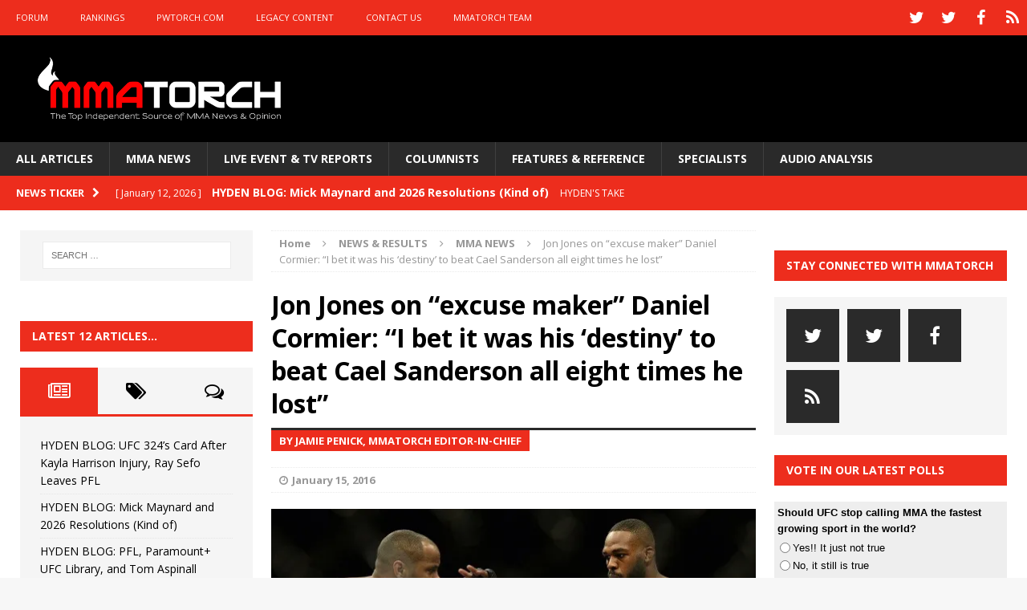

--- FILE ---
content_type: text/html; charset=UTF-8
request_url: https://mmatorch.com/2016/01/15/jon-jones-on-excuse-maker-daniel-cormier-i-bet-it-was-his-destiny-to-beat-cael-sanderson-all-eight-times-he-lost/
body_size: 22120
content:
<!DOCTYPE html>
<html class="no-js mh-two-sb" lang="en-US">
<head>
<meta charset="UTF-8">
<meta name="viewport" content="width=device-width, initial-scale=1.0">
<link rel="profile" href="http://gmpg.org/xfn/11" />
<link rel="pingback" href="https://mmatorch.com/desktop/xmlrpc.php" />
<meta name='robots' content='index, follow, max-image-preview:large, max-snippet:-1, max-video-preview:-1' />

	<!-- This site is optimized with the Yoast SEO plugin v26.8 - https://yoast.com/product/yoast-seo-wordpress/ -->
	<title>Jon Jones on &quot;excuse maker&quot; Daniel Cormier: &quot;I bet it was his &#039;destiny&#039; to beat Cael Sanderson all eight times he lost&quot; - MMATorch</title>
	<link rel="canonical" href="https://mmatorch.com/2016/01/15/jon-jones-on-excuse-maker-daniel-cormier-i-bet-it-was-his-destiny-to-beat-cael-sanderson-all-eight-times-he-lost/" />
	<meta property="og:locale" content="en_US" />
	<meta property="og:type" content="article" />
	<meta property="og:title" content="Jon Jones on &quot;excuse maker&quot; Daniel Cormier: &quot;I bet it was his &#039;destiny&#039; to beat Cael Sanderson all eight times he lost&quot; - MMATorch" />
	<meta property="og:description" content="Daniel Cormier&#8217;s latest comments about his impending rematch with Jon Jones have drawn a reaction, as Jones took to Twitter to give some thoughts of his own. Cormier said this week that he didn&#8217;t fight [...]" />
	<meta property="og:url" content="https://mmatorch.com/2016/01/15/jon-jones-on-excuse-maker-daniel-cormier-i-bet-it-was-his-destiny-to-beat-cael-sanderson-all-eight-times-he-lost/" />
	<meta property="og:site_name" content="MMATorch" />
	<meta property="article:publisher" content="https://www.facebook.com/mmatorchfans" />
	<meta property="article:published_time" content="2016-01-15T17:41:27+00:00" />
	<meta property="og:image" content="https://i1.wp.com/mmatorch.com/desktop/wp-content/uploads/2015/10/Cormier-Jones-Jayne-Kamin-Oncea.jpg?fit=600%2C384&ssl=1" />
	<meta property="og:image:width" content="600" />
	<meta property="og:image:height" content="384" />
	<meta property="og:image:type" content="image/jpeg" />
	<meta name="author" content="Jamie Penick" />
	<meta name="twitter:card" content="summary_large_image" />
	<meta name="twitter:creator" content="@mmatorch" />
	<meta name="twitter:site" content="@mmatorch" />
	<meta name="twitter:label1" content="Written by" />
	<meta name="twitter:data1" content="Jamie Penick" />
	<meta name="twitter:label2" content="Est. reading time" />
	<meta name="twitter:data2" content="2 minutes" />
	<script type="application/ld+json" class="yoast-schema-graph">{"@context":"https://schema.org","@graph":[{"@type":"Article","@id":"https://mmatorch.com/2016/01/15/jon-jones-on-excuse-maker-daniel-cormier-i-bet-it-was-his-destiny-to-beat-cael-sanderson-all-eight-times-he-lost/#article","isPartOf":{"@id":"https://mmatorch.com/2016/01/15/jon-jones-on-excuse-maker-daniel-cormier-i-bet-it-was-his-destiny-to-beat-cael-sanderson-all-eight-times-he-lost/"},"author":{"name":"Jamie Penick","@id":"https://mmatorch.com/#/schema/person/047edfc4988c7e530f65bee8323f91d6"},"headline":"Jon Jones on &#8220;excuse maker&#8221; Daniel Cormier: &#8220;I bet it was his &#8216;destiny&#8217; to beat Cael Sanderson all eight times he lost&#8221;","datePublished":"2016-01-15T17:41:27+00:00","mainEntityOfPage":{"@id":"https://mmatorch.com/2016/01/15/jon-jones-on-excuse-maker-daniel-cormier-i-bet-it-was-his-destiny-to-beat-cael-sanderson-all-eight-times-he-lost/"},"wordCount":403,"commentCount":0,"image":{"@id":"https://mmatorch.com/2016/01/15/jon-jones-on-excuse-maker-daniel-cormier-i-bet-it-was-his-destiny-to-beat-cael-sanderson-all-eight-times-he-lost/#primaryimage"},"thumbnailUrl":"https://i0.wp.com/mmatorch.com/desktop/wp-content/uploads/2015/10/Cormier-Jones-Jayne-Kamin-Oncea.jpg?fit=600%2C384&ssl=1","keywords":["cormier","jones","UFC"],"articleSection":["MMA NEWS","UFC NEWS"],"inLanguage":"en-US","potentialAction":[{"@type":"CommentAction","name":"Comment","target":["https://mmatorch.com/2016/01/15/jon-jones-on-excuse-maker-daniel-cormier-i-bet-it-was-his-destiny-to-beat-cael-sanderson-all-eight-times-he-lost/#respond"]}]},{"@type":"WebPage","@id":"https://mmatorch.com/2016/01/15/jon-jones-on-excuse-maker-daniel-cormier-i-bet-it-was-his-destiny-to-beat-cael-sanderson-all-eight-times-he-lost/","url":"https://mmatorch.com/2016/01/15/jon-jones-on-excuse-maker-daniel-cormier-i-bet-it-was-his-destiny-to-beat-cael-sanderson-all-eight-times-he-lost/","name":"Jon Jones on \"excuse maker\" Daniel Cormier: \"I bet it was his 'destiny' to beat Cael Sanderson all eight times he lost\" - MMATorch","isPartOf":{"@id":"https://mmatorch.com/#website"},"primaryImageOfPage":{"@id":"https://mmatorch.com/2016/01/15/jon-jones-on-excuse-maker-daniel-cormier-i-bet-it-was-his-destiny-to-beat-cael-sanderson-all-eight-times-he-lost/#primaryimage"},"image":{"@id":"https://mmatorch.com/2016/01/15/jon-jones-on-excuse-maker-daniel-cormier-i-bet-it-was-his-destiny-to-beat-cael-sanderson-all-eight-times-he-lost/#primaryimage"},"thumbnailUrl":"https://i0.wp.com/mmatorch.com/desktop/wp-content/uploads/2015/10/Cormier-Jones-Jayne-Kamin-Oncea.jpg?fit=600%2C384&ssl=1","datePublished":"2016-01-15T17:41:27+00:00","author":{"@id":"https://mmatorch.com/#/schema/person/047edfc4988c7e530f65bee8323f91d6"},"breadcrumb":{"@id":"https://mmatorch.com/2016/01/15/jon-jones-on-excuse-maker-daniel-cormier-i-bet-it-was-his-destiny-to-beat-cael-sanderson-all-eight-times-he-lost/#breadcrumb"},"inLanguage":"en-US","potentialAction":[{"@type":"ReadAction","target":["https://mmatorch.com/2016/01/15/jon-jones-on-excuse-maker-daniel-cormier-i-bet-it-was-his-destiny-to-beat-cael-sanderson-all-eight-times-he-lost/"]}]},{"@type":"ImageObject","inLanguage":"en-US","@id":"https://mmatorch.com/2016/01/15/jon-jones-on-excuse-maker-daniel-cormier-i-bet-it-was-his-destiny-to-beat-cael-sanderson-all-eight-times-he-lost/#primaryimage","url":"https://i0.wp.com/mmatorch.com/desktop/wp-content/uploads/2015/10/Cormier-Jones-Jayne-Kamin-Oncea.jpg?fit=600%2C384&ssl=1","contentUrl":"https://i0.wp.com/mmatorch.com/desktop/wp-content/uploads/2015/10/Cormier-Jones-Jayne-Kamin-Oncea.jpg?fit=600%2C384&ssl=1","width":600,"height":384,"caption":"Daniel Cormier vs. Jon Jones (photo credit Jayne Kamin-Oncea © USA Today)"},{"@type":"BreadcrumbList","@id":"https://mmatorch.com/2016/01/15/jon-jones-on-excuse-maker-daniel-cormier-i-bet-it-was-his-destiny-to-beat-cael-sanderson-all-eight-times-he-lost/#breadcrumb","itemListElement":[{"@type":"ListItem","position":1,"name":"Home","item":"https://mmatorch.com/"},{"@type":"ListItem","position":2,"name":"ALL ARTICLES","item":"https://mmatorch.com/all-articles/"},{"@type":"ListItem","position":3,"name":"Jon Jones on &#8220;excuse maker&#8221; Daniel Cormier: &#8220;I bet it was his &#8216;destiny&#8217; to beat Cael Sanderson all eight times he lost&#8221;"}]},{"@type":"WebSite","@id":"https://mmatorch.com/#website","url":"https://mmatorch.com/","name":"MMATorch","description":"MMA News &amp; Results &amp; Opinion | Since 1993","potentialAction":[{"@type":"SearchAction","target":{"@type":"EntryPoint","urlTemplate":"https://mmatorch.com/?s={search_term_string}"},"query-input":{"@type":"PropertyValueSpecification","valueRequired":true,"valueName":"search_term_string"}}],"inLanguage":"en-US"},{"@type":"Person","@id":"https://mmatorch.com/#/schema/person/047edfc4988c7e530f65bee8323f91d6","name":"Jamie Penick","image":{"@type":"ImageObject","inLanguage":"en-US","@id":"https://mmatorch.com/#/schema/person/image/","url":"https://secure.gravatar.com/avatar/b9283b7a632204d2208a1dba10f5bfe73d3cf729ea05bcc40638b9635bbc3dfb?s=96&d=mm&r=g","contentUrl":"https://secure.gravatar.com/avatar/b9283b7a632204d2208a1dba10f5bfe73d3cf729ea05bcc40638b9635bbc3dfb?s=96&d=mm&r=g","caption":"Jamie Penick"},"sameAs":["http://MMATorch"],"url":"https://mmatorch.com/author/jamiepenick/"}]}</script>
	<!-- / Yoast SEO plugin. -->


<link rel='dns-prefetch' href='//fonts.googleapis.com' />
<link rel='preconnect' href='//i0.wp.com' />
<link rel="alternate" type="application/rss+xml" title="MMATorch &raquo; Feed" href="https://mmatorch.com/feed/" />
<link rel="alternate" type="application/rss+xml" title="MMATorch &raquo; Comments Feed" href="https://mmatorch.com/comments/feed/" />
<link rel="alternate" type="application/rss+xml" title="MMATorch &raquo; Jon Jones on &#8220;excuse maker&#8221; Daniel Cormier: &#8220;I bet it was his &#8216;destiny&#8217; to beat Cael Sanderson all eight times he lost&#8221; Comments Feed" href="https://mmatorch.com/2016/01/15/jon-jones-on-excuse-maker-daniel-cormier-i-bet-it-was-his-destiny-to-beat-cael-sanderson-all-eight-times-he-lost/feed/" />
<link rel="alternate" title="oEmbed (JSON)" type="application/json+oembed" href="https://mmatorch.com/wp-json/oembed/1.0/embed?url=https%3A%2F%2Fmmatorch.com%2F2016%2F01%2F15%2Fjon-jones-on-excuse-maker-daniel-cormier-i-bet-it-was-his-destiny-to-beat-cael-sanderson-all-eight-times-he-lost%2F" />
<link rel="alternate" title="oEmbed (XML)" type="text/xml+oembed" href="https://mmatorch.com/wp-json/oembed/1.0/embed?url=https%3A%2F%2Fmmatorch.com%2F2016%2F01%2F15%2Fjon-jones-on-excuse-maker-daniel-cormier-i-bet-it-was-his-destiny-to-beat-cael-sanderson-all-eight-times-he-lost%2F&#038;format=xml" />
<!-- mmatorch.com is managing ads with Advanced Ads 2.0.16 – https://wpadvancedads.com/ --><script id="mmato-ready">
			window.advanced_ads_ready=function(e,a){a=a||"complete";var d=function(e){return"interactive"===a?"loading"!==e:"complete"===e};d(document.readyState)?e():document.addEventListener("readystatechange",(function(a){d(a.target.readyState)&&e()}),{once:"interactive"===a})},window.advanced_ads_ready_queue=window.advanced_ads_ready_queue||[];		</script>
		<style id='wp-img-auto-sizes-contain-inline-css' type='text/css'>
img:is([sizes=auto i],[sizes^="auto," i]){contain-intrinsic-size:3000px 1500px}
/*# sourceURL=wp-img-auto-sizes-contain-inline-css */
</style>
<style id='wp-emoji-styles-inline-css' type='text/css'>

	img.wp-smiley, img.emoji {
		display: inline !important;
		border: none !important;
		box-shadow: none !important;
		height: 1em !important;
		width: 1em !important;
		margin: 0 0.07em !important;
		vertical-align: -0.1em !important;
		background: none !important;
		padding: 0 !important;
	}
/*# sourceURL=wp-emoji-styles-inline-css */
</style>
<style id='wp-block-library-inline-css' type='text/css'>
:root{--wp-block-synced-color:#7a00df;--wp-block-synced-color--rgb:122,0,223;--wp-bound-block-color:var(--wp-block-synced-color);--wp-editor-canvas-background:#ddd;--wp-admin-theme-color:#007cba;--wp-admin-theme-color--rgb:0,124,186;--wp-admin-theme-color-darker-10:#006ba1;--wp-admin-theme-color-darker-10--rgb:0,107,160.5;--wp-admin-theme-color-darker-20:#005a87;--wp-admin-theme-color-darker-20--rgb:0,90,135;--wp-admin-border-width-focus:2px}@media (min-resolution:192dpi){:root{--wp-admin-border-width-focus:1.5px}}.wp-element-button{cursor:pointer}:root .has-very-light-gray-background-color{background-color:#eee}:root .has-very-dark-gray-background-color{background-color:#313131}:root .has-very-light-gray-color{color:#eee}:root .has-very-dark-gray-color{color:#313131}:root .has-vivid-green-cyan-to-vivid-cyan-blue-gradient-background{background:linear-gradient(135deg,#00d084,#0693e3)}:root .has-purple-crush-gradient-background{background:linear-gradient(135deg,#34e2e4,#4721fb 50%,#ab1dfe)}:root .has-hazy-dawn-gradient-background{background:linear-gradient(135deg,#faaca8,#dad0ec)}:root .has-subdued-olive-gradient-background{background:linear-gradient(135deg,#fafae1,#67a671)}:root .has-atomic-cream-gradient-background{background:linear-gradient(135deg,#fdd79a,#004a59)}:root .has-nightshade-gradient-background{background:linear-gradient(135deg,#330968,#31cdcf)}:root .has-midnight-gradient-background{background:linear-gradient(135deg,#020381,#2874fc)}:root{--wp--preset--font-size--normal:16px;--wp--preset--font-size--huge:42px}.has-regular-font-size{font-size:1em}.has-larger-font-size{font-size:2.625em}.has-normal-font-size{font-size:var(--wp--preset--font-size--normal)}.has-huge-font-size{font-size:var(--wp--preset--font-size--huge)}.has-text-align-center{text-align:center}.has-text-align-left{text-align:left}.has-text-align-right{text-align:right}.has-fit-text{white-space:nowrap!important}#end-resizable-editor-section{display:none}.aligncenter{clear:both}.items-justified-left{justify-content:flex-start}.items-justified-center{justify-content:center}.items-justified-right{justify-content:flex-end}.items-justified-space-between{justify-content:space-between}.screen-reader-text{border:0;clip-path:inset(50%);height:1px;margin:-1px;overflow:hidden;padding:0;position:absolute;width:1px;word-wrap:normal!important}.screen-reader-text:focus{background-color:#ddd;clip-path:none;color:#444;display:block;font-size:1em;height:auto;left:5px;line-height:normal;padding:15px 23px 14px;text-decoration:none;top:5px;width:auto;z-index:100000}html :where(.has-border-color){border-style:solid}html :where([style*=border-top-color]){border-top-style:solid}html :where([style*=border-right-color]){border-right-style:solid}html :where([style*=border-bottom-color]){border-bottom-style:solid}html :where([style*=border-left-color]){border-left-style:solid}html :where([style*=border-width]){border-style:solid}html :where([style*=border-top-width]){border-top-style:solid}html :where([style*=border-right-width]){border-right-style:solid}html :where([style*=border-bottom-width]){border-bottom-style:solid}html :where([style*=border-left-width]){border-left-style:solid}html :where(img[class*=wp-image-]){height:auto;max-width:100%}:where(figure){margin:0 0 1em}html :where(.is-position-sticky){--wp-admin--admin-bar--position-offset:var(--wp-admin--admin-bar--height,0px)}@media screen and (max-width:600px){html :where(.is-position-sticky){--wp-admin--admin-bar--position-offset:0px}}

/*# sourceURL=wp-block-library-inline-css */
</style><style id='wp-block-paragraph-inline-css' type='text/css'>
.is-small-text{font-size:.875em}.is-regular-text{font-size:1em}.is-large-text{font-size:2.25em}.is-larger-text{font-size:3em}.has-drop-cap:not(:focus):first-letter{float:left;font-size:8.4em;font-style:normal;font-weight:100;line-height:.68;margin:.05em .1em 0 0;text-transform:uppercase}body.rtl .has-drop-cap:not(:focus):first-letter{float:none;margin-left:.1em}p.has-drop-cap.has-background{overflow:hidden}:root :where(p.has-background){padding:1.25em 2.375em}:where(p.has-text-color:not(.has-link-color)) a{color:inherit}p.has-text-align-left[style*="writing-mode:vertical-lr"],p.has-text-align-right[style*="writing-mode:vertical-rl"]{rotate:180deg}
/*# sourceURL=https://mmatorch.com/desktop/wp-includes/blocks/paragraph/style.min.css */
</style>
<style id='global-styles-inline-css' type='text/css'>
:root{--wp--preset--aspect-ratio--square: 1;--wp--preset--aspect-ratio--4-3: 4/3;--wp--preset--aspect-ratio--3-4: 3/4;--wp--preset--aspect-ratio--3-2: 3/2;--wp--preset--aspect-ratio--2-3: 2/3;--wp--preset--aspect-ratio--16-9: 16/9;--wp--preset--aspect-ratio--9-16: 9/16;--wp--preset--color--black: #000000;--wp--preset--color--cyan-bluish-gray: #abb8c3;--wp--preset--color--white: #ffffff;--wp--preset--color--pale-pink: #f78da7;--wp--preset--color--vivid-red: #cf2e2e;--wp--preset--color--luminous-vivid-orange: #ff6900;--wp--preset--color--luminous-vivid-amber: #fcb900;--wp--preset--color--light-green-cyan: #7bdcb5;--wp--preset--color--vivid-green-cyan: #00d084;--wp--preset--color--pale-cyan-blue: #8ed1fc;--wp--preset--color--vivid-cyan-blue: #0693e3;--wp--preset--color--vivid-purple: #9b51e0;--wp--preset--gradient--vivid-cyan-blue-to-vivid-purple: linear-gradient(135deg,rgb(6,147,227) 0%,rgb(155,81,224) 100%);--wp--preset--gradient--light-green-cyan-to-vivid-green-cyan: linear-gradient(135deg,rgb(122,220,180) 0%,rgb(0,208,130) 100%);--wp--preset--gradient--luminous-vivid-amber-to-luminous-vivid-orange: linear-gradient(135deg,rgb(252,185,0) 0%,rgb(255,105,0) 100%);--wp--preset--gradient--luminous-vivid-orange-to-vivid-red: linear-gradient(135deg,rgb(255,105,0) 0%,rgb(207,46,46) 100%);--wp--preset--gradient--very-light-gray-to-cyan-bluish-gray: linear-gradient(135deg,rgb(238,238,238) 0%,rgb(169,184,195) 100%);--wp--preset--gradient--cool-to-warm-spectrum: linear-gradient(135deg,rgb(74,234,220) 0%,rgb(151,120,209) 20%,rgb(207,42,186) 40%,rgb(238,44,130) 60%,rgb(251,105,98) 80%,rgb(254,248,76) 100%);--wp--preset--gradient--blush-light-purple: linear-gradient(135deg,rgb(255,206,236) 0%,rgb(152,150,240) 100%);--wp--preset--gradient--blush-bordeaux: linear-gradient(135deg,rgb(254,205,165) 0%,rgb(254,45,45) 50%,rgb(107,0,62) 100%);--wp--preset--gradient--luminous-dusk: linear-gradient(135deg,rgb(255,203,112) 0%,rgb(199,81,192) 50%,rgb(65,88,208) 100%);--wp--preset--gradient--pale-ocean: linear-gradient(135deg,rgb(255,245,203) 0%,rgb(182,227,212) 50%,rgb(51,167,181) 100%);--wp--preset--gradient--electric-grass: linear-gradient(135deg,rgb(202,248,128) 0%,rgb(113,206,126) 100%);--wp--preset--gradient--midnight: linear-gradient(135deg,rgb(2,3,129) 0%,rgb(40,116,252) 100%);--wp--preset--font-size--small: 13px;--wp--preset--font-size--medium: 20px;--wp--preset--font-size--large: 36px;--wp--preset--font-size--x-large: 42px;--wp--preset--spacing--20: 0.44rem;--wp--preset--spacing--30: 0.67rem;--wp--preset--spacing--40: 1rem;--wp--preset--spacing--50: 1.5rem;--wp--preset--spacing--60: 2.25rem;--wp--preset--spacing--70: 3.38rem;--wp--preset--spacing--80: 5.06rem;--wp--preset--shadow--natural: 6px 6px 9px rgba(0, 0, 0, 0.2);--wp--preset--shadow--deep: 12px 12px 50px rgba(0, 0, 0, 0.4);--wp--preset--shadow--sharp: 6px 6px 0px rgba(0, 0, 0, 0.2);--wp--preset--shadow--outlined: 6px 6px 0px -3px rgb(255, 255, 255), 6px 6px rgb(0, 0, 0);--wp--preset--shadow--crisp: 6px 6px 0px rgb(0, 0, 0);}:where(.is-layout-flex){gap: 0.5em;}:where(.is-layout-grid){gap: 0.5em;}body .is-layout-flex{display: flex;}.is-layout-flex{flex-wrap: wrap;align-items: center;}.is-layout-flex > :is(*, div){margin: 0;}body .is-layout-grid{display: grid;}.is-layout-grid > :is(*, div){margin: 0;}:where(.wp-block-columns.is-layout-flex){gap: 2em;}:where(.wp-block-columns.is-layout-grid){gap: 2em;}:where(.wp-block-post-template.is-layout-flex){gap: 1.25em;}:where(.wp-block-post-template.is-layout-grid){gap: 1.25em;}.has-black-color{color: var(--wp--preset--color--black) !important;}.has-cyan-bluish-gray-color{color: var(--wp--preset--color--cyan-bluish-gray) !important;}.has-white-color{color: var(--wp--preset--color--white) !important;}.has-pale-pink-color{color: var(--wp--preset--color--pale-pink) !important;}.has-vivid-red-color{color: var(--wp--preset--color--vivid-red) !important;}.has-luminous-vivid-orange-color{color: var(--wp--preset--color--luminous-vivid-orange) !important;}.has-luminous-vivid-amber-color{color: var(--wp--preset--color--luminous-vivid-amber) !important;}.has-light-green-cyan-color{color: var(--wp--preset--color--light-green-cyan) !important;}.has-vivid-green-cyan-color{color: var(--wp--preset--color--vivid-green-cyan) !important;}.has-pale-cyan-blue-color{color: var(--wp--preset--color--pale-cyan-blue) !important;}.has-vivid-cyan-blue-color{color: var(--wp--preset--color--vivid-cyan-blue) !important;}.has-vivid-purple-color{color: var(--wp--preset--color--vivid-purple) !important;}.has-black-background-color{background-color: var(--wp--preset--color--black) !important;}.has-cyan-bluish-gray-background-color{background-color: var(--wp--preset--color--cyan-bluish-gray) !important;}.has-white-background-color{background-color: var(--wp--preset--color--white) !important;}.has-pale-pink-background-color{background-color: var(--wp--preset--color--pale-pink) !important;}.has-vivid-red-background-color{background-color: var(--wp--preset--color--vivid-red) !important;}.has-luminous-vivid-orange-background-color{background-color: var(--wp--preset--color--luminous-vivid-orange) !important;}.has-luminous-vivid-amber-background-color{background-color: var(--wp--preset--color--luminous-vivid-amber) !important;}.has-light-green-cyan-background-color{background-color: var(--wp--preset--color--light-green-cyan) !important;}.has-vivid-green-cyan-background-color{background-color: var(--wp--preset--color--vivid-green-cyan) !important;}.has-pale-cyan-blue-background-color{background-color: var(--wp--preset--color--pale-cyan-blue) !important;}.has-vivid-cyan-blue-background-color{background-color: var(--wp--preset--color--vivid-cyan-blue) !important;}.has-vivid-purple-background-color{background-color: var(--wp--preset--color--vivid-purple) !important;}.has-black-border-color{border-color: var(--wp--preset--color--black) !important;}.has-cyan-bluish-gray-border-color{border-color: var(--wp--preset--color--cyan-bluish-gray) !important;}.has-white-border-color{border-color: var(--wp--preset--color--white) !important;}.has-pale-pink-border-color{border-color: var(--wp--preset--color--pale-pink) !important;}.has-vivid-red-border-color{border-color: var(--wp--preset--color--vivid-red) !important;}.has-luminous-vivid-orange-border-color{border-color: var(--wp--preset--color--luminous-vivid-orange) !important;}.has-luminous-vivid-amber-border-color{border-color: var(--wp--preset--color--luminous-vivid-amber) !important;}.has-light-green-cyan-border-color{border-color: var(--wp--preset--color--light-green-cyan) !important;}.has-vivid-green-cyan-border-color{border-color: var(--wp--preset--color--vivid-green-cyan) !important;}.has-pale-cyan-blue-border-color{border-color: var(--wp--preset--color--pale-cyan-blue) !important;}.has-vivid-cyan-blue-border-color{border-color: var(--wp--preset--color--vivid-cyan-blue) !important;}.has-vivid-purple-border-color{border-color: var(--wp--preset--color--vivid-purple) !important;}.has-vivid-cyan-blue-to-vivid-purple-gradient-background{background: var(--wp--preset--gradient--vivid-cyan-blue-to-vivid-purple) !important;}.has-light-green-cyan-to-vivid-green-cyan-gradient-background{background: var(--wp--preset--gradient--light-green-cyan-to-vivid-green-cyan) !important;}.has-luminous-vivid-amber-to-luminous-vivid-orange-gradient-background{background: var(--wp--preset--gradient--luminous-vivid-amber-to-luminous-vivid-orange) !important;}.has-luminous-vivid-orange-to-vivid-red-gradient-background{background: var(--wp--preset--gradient--luminous-vivid-orange-to-vivid-red) !important;}.has-very-light-gray-to-cyan-bluish-gray-gradient-background{background: var(--wp--preset--gradient--very-light-gray-to-cyan-bluish-gray) !important;}.has-cool-to-warm-spectrum-gradient-background{background: var(--wp--preset--gradient--cool-to-warm-spectrum) !important;}.has-blush-light-purple-gradient-background{background: var(--wp--preset--gradient--blush-light-purple) !important;}.has-blush-bordeaux-gradient-background{background: var(--wp--preset--gradient--blush-bordeaux) !important;}.has-luminous-dusk-gradient-background{background: var(--wp--preset--gradient--luminous-dusk) !important;}.has-pale-ocean-gradient-background{background: var(--wp--preset--gradient--pale-ocean) !important;}.has-electric-grass-gradient-background{background: var(--wp--preset--gradient--electric-grass) !important;}.has-midnight-gradient-background{background: var(--wp--preset--gradient--midnight) !important;}.has-small-font-size{font-size: var(--wp--preset--font-size--small) !important;}.has-medium-font-size{font-size: var(--wp--preset--font-size--medium) !important;}.has-large-font-size{font-size: var(--wp--preset--font-size--large) !important;}.has-x-large-font-size{font-size: var(--wp--preset--font-size--x-large) !important;}
/*# sourceURL=global-styles-inline-css */
</style>

<style id='classic-theme-styles-inline-css' type='text/css'>
/*! This file is auto-generated */
.wp-block-button__link{color:#fff;background-color:#32373c;border-radius:9999px;box-shadow:none;text-decoration:none;padding:calc(.667em + 2px) calc(1.333em + 2px);font-size:1.125em}.wp-block-file__button{background:#32373c;color:#fff;text-decoration:none}
/*# sourceURL=/wp-includes/css/classic-themes.min.css */
</style>
<link rel='stylesheet' id='pw-css-css' href='https://mmatorch.com/desktop/wp-content/plugins/pw-styles/style.css?ver=6.9' type='text/css' media='all' />
<link rel='stylesheet' id='wp-polls-css' href='https://mmatorch.com/desktop/wp-content/plugins/wp-polls/polls-css.css?ver=2.77.3' type='text/css' media='all' />
<style id='wp-polls-inline-css' type='text/css'>
.wp-polls .pollbar {
	margin: 1px;
	font-size: 6px;
	line-height: 8px;
	height: 8px;
	background-image: url('https://mmatorch.com/desktop/wp-content/plugins/wp-polls/images/default/pollbg.gif');
	border: 1px solid #c8c8c8;
}

/*# sourceURL=wp-polls-inline-css */
</style>
<link rel='stylesheet' id='mh-magazine-css' href='https://mmatorch.com/desktop/wp-content/themes/mh-magazine/style.css?ver=3.1.0' type='text/css' media='all' />
<link rel='stylesheet' id='mh-font-awesome-css' href='https://mmatorch.com/desktop/wp-content/themes/mh-magazine/includes/font-awesome.min.css' type='text/css' media='all' />
<link rel='stylesheet' id='mh-google-fonts-css' href='https://fonts.googleapis.com/css?family=Open+Sans:300,400,400italic,600,700' type='text/css' media='all' />
<script type="text/javascript" src="https://mmatorch.com/desktop/wp-includes/js/jquery/jquery.min.js?ver=3.7.1" id="jquery-core-js"></script>
<script type="text/javascript" src="https://mmatorch.com/desktop/wp-includes/js/jquery/jquery-migrate.min.js?ver=3.4.1" id="jquery-migrate-js"></script>
<script type="text/javascript" src="https://mmatorch.com/desktop/wp-content/themes/mh-magazine/js/scripts.js?ver=6.9" id="mh-scripts-js"></script>
<link rel="https://api.w.org/" href="https://mmatorch.com/wp-json/" /><link rel="alternate" title="JSON" type="application/json" href="https://mmatorch.com/wp-json/wp/v2/posts/3070" /><link rel="EditURI" type="application/rsd+xml" title="RSD" href="https://mmatorch.com/desktop/xmlrpc.php?rsd" />
<meta name="generator" content="WordPress 6.9" />
<meta name="generator" content="Seriously Simple Podcasting 3.14.2" />
<link rel='shortlink' href='https://mmatorch.com/?p=3070' />

<link rel="alternate" type="application/rss+xml" title="Podcast RSS feed" href="https://mmatorch.com/feed/podcast" />

<style type="text/css">a:visited { color: #acacac; }
</style>
<style type="text/css">
.mh-header { background: #000000; }
.mh-preheader, .mh-wide-layout .mh-subheader, .mh-ticker-title, .mh-main-nav li:hover, .mh-footer-nav, .slicknav_menu, .slicknav_btn, .slicknav_nav .slicknav_item:hover, .slicknav_nav a:hover, .mh-back-to-top, .mh-subheading, .entry-tags .fa, .entry-tags li:hover, .mh-loop-layout2 .mh-loop-caption, .mh-widget-layout2 .mh-widget-title, .mh-widget-layout2 .mh-footer-widget-title, #mh-mobile .flex-control-paging li a.flex-active, .mh-slider-layout2 .mh-slider-category, .mh-carousel-layout1 .mh-carousel-caption, .mh-spotlight-caption, .mh-posts-large-caption, .mh-tab-button.active, .mh-tab-button.active:hover, .mh-footer-widget .mh-tab-button.active, .mh-social-widget li:hover a, .mh-footer-widget .mh-social-widget li a, .mh-footer-widget .mh-author-bio-widget, .tagcloud a:hover, .mh-widget .tagcloud a:hover, .mh-footer-widget .tagcloud a:hover, .page-numbers:hover, .mh-loop-pagination .current, .mh-comments-pagination .current, .pagelink, a:hover .pagelink, input[type=submit], #respond #cancel-comment-reply-link, #infinite-handle span { background: #ed2d1d; }
blockquote, .mh-category-desc, .mh-widget-layout1 .mh-widget-title, .mh-widget-layout3 .mh-widget-title, .mh-widget-layout1 .mh-footer-widget-title, .mh-widget-layout3 .mh-footer-widget-title, .mh-slider-layout1 .mh-slider-caption, .mh-carousel-layout1, .mh-spotlight-widget, .mh-author-bio-widget, .mh-author-bio-title, .mh-author-bio-image-frame, .mh-video-widget, .mh-tab-buttons, .bypostauthor .mh-comment-meta, textarea:hover, input[type=text]:hover, input[type=email]:hover, input[type=tel]:hover, input[type=url]:hover { border-color: #ed2d1d; }
.mh-dropcap, .mh-carousel-layout1 .flex-direction-nav a, .mh-carousel-layout2 .mh-carousel-caption { color: #ed2d1d; }
.entry-content a, .mh-comment-content a { color: #ed2d1d; }
a:hover, .mh-footer a:hover, .entry-content a:hover, .mh-author-box a:hover, .mh-post-nav a:hover, .mh-comment-content a:hover, #respond a:hover, .mh-meta a:hover, .mh-footer .mh-meta a:hover, .mh-breadcrumb a:hover, .mh-tabbed-widget a:hover { color: #ed2d1d; }
</style>
<!--[if lt IE 9]>
<script src="https://mmatorch.com/desktop/wp-content/themes/mh-magazine/js/css3-mediaqueries.js"></script>
<![endif]-->
<link rel="icon" href="https://i0.wp.com/mmatorch.com/desktop/wp-content/uploads/2016/05/cropped-MMATorchAppButton1024b.png?fit=32%2C32&#038;ssl=1" sizes="32x32" />
<link rel="icon" href="https://i0.wp.com/mmatorch.com/desktop/wp-content/uploads/2016/05/cropped-MMATorchAppButton1024b.png?fit=192%2C192&#038;ssl=1" sizes="192x192" />
<link rel="apple-touch-icon" href="https://i0.wp.com/mmatorch.com/desktop/wp-content/uploads/2016/05/cropped-MMATorchAppButton1024b.png?fit=180%2C180&#038;ssl=1" />
<meta name="msapplication-TileImage" content="https://i0.wp.com/mmatorch.com/desktop/wp-content/uploads/2016/05/cropped-MMATorchAppButton1024b.png?fit=270%2C270&#038;ssl=1" />


<!-- SMG_MMATorch - Hardcoded ASYNC tags - 100917 -->
<!-- Start DFP SETUP - Header Tags -->
<script type='text/javascript'>
      var gptadslots=[], googletag = googletag || {}; googletag.cmd = googletag.cmd || [];
      (function(){ var gads = document.createElement('script');
          gads.async = true; gads.type = 'text/javascript';
          var useSSL = 'https:' == document.location.protocol;
          gads.src = (useSSL ? 'https:' : 'http:') + '//www.googletagservices.com/tag/js/gpt.js';
          var node = document.getElementsByTagName('script')[0];
          node.parentNode.insertBefore(gads, node);
      })();

</script>
<script type='text/javascript' src='https://img.bnqt.com/lib/js/sdpdfphelper.js'></script>
<script type='text/javascript'>
      googletag.cmd.push(function() {
          googletag.pubads().enableAsyncRendering(); googletag.pubads().enableSingleRequest();
          googletag.pubads().setTargeting('title', sdpTargeting.title)
                            .setTargeting('targetPaths', sdpTargeting.targetPaths)
                            .setTargeting('fullPath', sdpTargeting.fullPath)
                            .setTargeting('queryStr', sdpTargeting.queryStr)
                            .setTargeting('domainName', sdpTargeting.domainName);
      });
</script>
<!-- DFP SETUP end -->

<script async type='text/javascript' src='https://cdn.connatix.com/min/connatix.renderer.infeed.min.js' data-connatix-token='44f581f1-8726-44b6-ac55-8d9d36c54a22' comscoreid='18120612'></script>
	
</head>
<body id="mh-mobile" class="wp-singular post-template-default single single-post postid-3070 single-format-standard wp-theme-mh-magazine mh-wide-layout mh-left-sb mh-loop-layout1 mh-widget-layout2 aa-prefix-mmato-">
<div class="mh-header-mobile-nav clearfix"></div>
	<div class="mh-preheader">
    	<div class="mh-container mh-container-inner mh-row clearfix">
    		            	<nav class="mh-header-nav mh-col-2-3 clearfix">
            		<div class="menu-above-the-logo-menu-container"><ul id="menu-above-the-logo-menu" class="menu"><li id="menu-item-3163" class="menu-item menu-item-type-custom menu-item-object-custom menu-item-3163"><a href="http://www.mmatorch.com/forum/forum.php">FORUM</a></li>
<li id="menu-item-1744" class="menu-item menu-item-type-taxonomy menu-item-object-category menu-item-1744"><a href="https://mmatorch.com/category/featuresreference/mmatorchrankings/">RANKINGS</a></li>
<li id="menu-item-1741" class="menu-item menu-item-type-custom menu-item-object-custom menu-item-1741"><a href="http://www.pwtorch.com">PWTORCH.COM</a></li>
<li id="menu-item-1742" class="menu-item menu-item-type-post_type menu-item-object-page menu-item-1742"><a href="https://mmatorch.com/legacy-content/">LEGACY CONTENT</a></li>
<li id="menu-item-1743" class="menu-item menu-item-type-post_type menu-item-object-page menu-item-1743"><a href="https://mmatorch.com/contact-us/">CONTACT US</a></li>
<li id="menu-item-8929" class="menu-item menu-item-type-post_type menu-item-object-page menu-item-8929"><a href="https://mmatorch.com/mmatorch-team/">MMATORCH TEAM</a></li>
</ul></div>				</nav>
						            	<nav class="mh-social-icons mh-social-nav mh-col-1-3 clearfix">
            		<div class="menu-social-media-header-social-icons-container"><ul id="menu-social-media-header-social-icons" class="menu"><li id="menu-item-3558" class="menu-item menu-item-type-custom menu-item-object-custom menu-item-3558"><a href="http://www.twitter.com/mmatorch"><span class="fa-stack"><i class="fa fa-stack-2x"></i><i class="fa fa-mh-social fa-stack-1x"></i></span><span class="screen-reader-text">TWITTER</span></a></li>
<li id="menu-item-13998" class="menu-item menu-item-type-custom menu-item-object-custom menu-item-13998"><a href="http://www.twitter.com/thewadekeller"><span class="fa-stack"><i class="fa fa-stack-2x"></i><i class="fa fa-mh-social fa-stack-1x"></i></span><span class="screen-reader-text">TWITTER WK</span></a></li>
<li id="menu-item-3559" class="menu-item menu-item-type-custom menu-item-object-custom menu-item-3559"><a href="http://www.facebook.com/mmatorchfans"><span class="fa-stack"><i class="fa fa-stack-2x"></i><i class="fa fa-mh-social fa-stack-1x"></i></span><span class="screen-reader-text">FACEBOOK</span></a></li>
<li id="menu-item-3560" class="menu-item menu-item-type-custom menu-item-object-custom menu-item-3560"><a href="http://www.blogtalkradio.com/mmatorch/podcast"><span class="fa-stack"><i class="fa fa-stack-2x"></i><i class="fa fa-mh-social fa-stack-1x"></i></span><span class="screen-reader-text">PODCASTS</span></a></li>
</ul></div>				</nav>
					</div>
	</div>
<header class="mh-header">
	<div class="mh-container mh-container-inner mh-row clearfix">
		<div class="mh-col-1-3 mh-custom-header">
<a href="https://mmatorch.com/" title="MMATorch" rel="home">
<div class="mh-site-logo" role="banner">
<img class="mh-header-image" src="https://mmatorch.com/desktop/wp-content/uploads/2015/10/MMATorchLogo_wide2016_700.png" height="178" width="700" alt="MMATorch" />
</div>
</a>
</div>
<div class="mh-col-2-3 mh-header-widget-2">
<div id="advads_ad_widget-5" class="mh-widget mh-header-2 mmato-widget"><!-- SMG_MMATorch/728x90_1a/sports/mma/main -->
<div id='usmg_ad_SMG_MMATorch_728x90_1a_sports_mma_main'>
     <script type='text/javascript'>
         googletag.cmd.push(function() {
             googletag.defineSlot('/7103/SMG_MMATorch/728x90_1a/sports/mma/main', [728,90], 'usmg_ad_SMG_MMATorch_728x90_1a_sports_mma_main').addService(googletag.pubads());
             googletag.enableServices();
             googletag.display('usmg_ad_SMG_MMATorch_728x90_1a_sports_mma_main');
         });
     </script>
</div>
</div></div>
	</div>
	<div class="mh-main-nav-wrap">
		<nav class="mh-main-nav mh-container mh-container-inner clearfix">
			<div class="menu-main-category-strip-under-logo-container"><ul id="menu-main-category-strip-under-logo" class="menu"><li id="menu-item-1738" class="menu-item menu-item-type-post_type menu-item-object-page current_page_parent menu-item-1738"><a href="https://mmatorch.com/all-articles/">ALL ARTICLES</a></li>
<li id="menu-item-242" class="menu-item menu-item-type-taxonomy menu-item-object-category current-post-ancestor current-menu-parent current-post-parent menu-item-has-children menu-item-242"><a href="https://mmatorch.com/category/newsandresults/mmanews/">MMA NEWS</a>
<ul class="sub-menu">
	<li id="menu-item-9318" class="menu-item menu-item-type-taxonomy menu-item-object-category menu-item-9318"><a href="https://mmatorch.com/category/newsandresults/mmanews/daily-news-digest/">DAILY NEWS DIGEST</a></li>
	<li id="menu-item-1723" class="menu-item menu-item-type-taxonomy menu-item-object-category current-post-ancestor current-menu-parent current-post-parent menu-item-1723"><a href="https://mmatorch.com/category/newsandresults/mmanews/ufcnews/">UFC NEWS</a></li>
	<li id="menu-item-9515" class="menu-item menu-item-type-taxonomy menu-item-object-category menu-item-9515"><a href="https://mmatorch.com/category/newsandresults/mmanews/bellatornews-mmanews/">BELLATOR NEWS</a></li>
	<li id="menu-item-1724" class="menu-item menu-item-type-taxonomy menu-item-object-category menu-item-1724"><a href="https://mmatorch.com/category/newsandresults/mmanews/bellatornews/">OTHER NEWS</a></li>
</ul>
</li>
<li id="menu-item-244" class="menu-item menu-item-type-taxonomy menu-item-object-category menu-item-has-children menu-item-244"><a href="https://mmatorch.com/category/newsandresults/liveeventtvreports/">LIVE EVENT &#038; TV REPORTS</a>
<ul class="sub-menu">
	<li id="menu-item-1733" class="menu-item menu-item-type-taxonomy menu-item-object-category menu-item-1733"><a href="https://mmatorch.com/category/newsandresults/liveeventtvreports/ufcppvs/">UFC PPVS</a></li>
	<li id="menu-item-1732" class="menu-item menu-item-type-taxonomy menu-item-object-category menu-item-1732"><a href="https://mmatorch.com/category/newsandresults/liveeventtvreports/ufcfightnights/">UFC FIGHT NIGHTS</a></li>
	<li id="menu-item-9597" class="menu-item menu-item-type-taxonomy menu-item-object-category menu-item-9597"><a href="https://mmatorch.com/category/newsandresults/liveeventtvreports/belletorliveevents/">BELLATOR LIVE EVENTS</a></li>
	<li id="menu-item-9516" class="menu-item menu-item-type-taxonomy menu-item-object-category menu-item-9516"><a href="https://mmatorch.com/category/newsandresults/liveeventtvreports/other-events/">OTHER EVENTS</a></li>
	<li id="menu-item-9518" class="menu-item menu-item-type-taxonomy menu-item-object-category menu-item-9518"><a href="https://mmatorch.com/category/newsandresults/liveeventtvreports/tvshowreports/">TV SHOW REPORTS</a></li>
	<li id="menu-item-9517" class="menu-item menu-item-type-taxonomy menu-item-object-category menu-item-9517"><a href="https://mmatorch.com/category/newsandresults/liveeventtvreports/the-ultimate-fighter/">THE ULTIMATE FIGHTER</a></li>
</ul>
</li>
<li id="menu-item-1725" class="menu-item menu-item-type-taxonomy menu-item-object-category menu-item-has-children menu-item-1725"><a href="https://mmatorch.com/category/opinion/columns/">COLUMNISTS</a>
<ul class="sub-menu">
	<li id="menu-item-9322" class="menu-item menu-item-type-taxonomy menu-item-object-category menu-item-9322"><a href="https://mmatorch.com/category/opinion/columns/hydenstake/">HYDEN&#8217;S TAKE</a></li>
	<li id="menu-item-9319" class="menu-item menu-item-type-taxonomy menu-item-object-category menu-item-9319"><a href="https://mmatorch.com/category/opinion/columns/amadis-take/">AMADI&#8217;S TAKE</a></li>
	<li id="menu-item-9512" class="menu-item menu-item-type-taxonomy menu-item-object-category menu-item-9512"><a href="https://mmatorch.com/category/opinion/columns/gonzalestake/">GONAZLES&#8217;S TAKE</a></li>
	<li id="menu-item-9569" class="menu-item menu-item-type-taxonomy menu-item-object-category menu-item-9569"><a href="https://mmatorch.com/category/opinion/columns/kings-take/">KING&#8217;S TAKE</a></li>
	<li id="menu-item-9570" class="menu-item menu-item-type-taxonomy menu-item-object-category menu-item-9570"><a href="https://mmatorch.com/category/opinion/columns/petersons-take/">PETERSON&#8217;S TAKE</a></li>
	<li id="menu-item-9621" class="menu-item menu-item-type-taxonomy menu-item-object-category menu-item-9621"><a href="https://mmatorch.com/category/opinion/columns/grinupstake/">GRINUPS&#8217; TAKE</a></li>
	<li id="menu-item-9665" class="menu-item menu-item-type-taxonomy menu-item-object-category menu-item-9665"><a href="https://mmatorch.com/category/opinion/columns/cmooretake/">C. MOORE&#8217;S TAKE</a></li>
</ul>
</li>
<li id="menu-item-9592" class="menu-item menu-item-type-taxonomy menu-item-object-category menu-item-has-children menu-item-9592"><a href="https://mmatorch.com/category/featuresreference/specialfeatures/">FEATURES &#038; REFERENCE</a>
<ul class="sub-menu">
	<li id="menu-item-9328" class="menu-item menu-item-type-taxonomy menu-item-object-category menu-item-9328"><a href="https://mmatorch.com/category/featuresreference/fight-previews/">FIGHT CARD PREVIEWS</a></li>
	<li id="menu-item-1726" class="menu-item menu-item-type-taxonomy menu-item-object-category menu-item-1726"><a href="https://mmatorch.com/category/featuresreference/roundtable/">ROUNDTABLES</a></li>
	<li id="menu-item-9596" class="menu-item menu-item-type-taxonomy menu-item-object-category menu-item-9596"><a href="https://mmatorch.com/category/featuresreference/mmatorchtrivia/">MMATORCH TRIVIA</a></li>
	<li id="menu-item-1729" class="menu-item menu-item-type-taxonomy menu-item-object-category menu-item-1729"><a href="https://mmatorch.com/category/featuresreference/readerpolls/">READER POLLS</a></li>
	<li id="menu-item-9595" class="menu-item menu-item-type-taxonomy menu-item-object-category menu-item-9595"><a href="https://mmatorch.com/category/featuresreference/flashbacks/">FLASHBACKS</a></li>
	<li id="menu-item-4824" class="menu-item menu-item-type-taxonomy menu-item-object-category menu-item-4824"><a href="https://mmatorch.com/category/featuresreference/topfivelists/">TOP FIVE LISTS</a></li>
	<li id="menu-item-9594" class="menu-item menu-item-type-taxonomy menu-item-object-category menu-item-9594"><a href="https://mmatorch.com/category/featuresreference/mmatorchrankings/">MMATORCH RANKINGS</a></li>
	<li id="menu-item-9593" class="menu-item menu-item-type-taxonomy menu-item-object-category menu-item-9593"><a href="https://mmatorch.com/category/featuresreference/listofchampions/">LIST OF CHAMPIONS</a></li>
</ul>
</li>
<li id="menu-item-8716" class="menu-item menu-item-type-taxonomy menu-item-object-category menu-item-has-children menu-item-8716"><a href="https://mmatorch.com/category/specialists/">SPECIALISTS</a>
<ul class="sub-menu">
	<li id="menu-item-9324" class="menu-item menu-item-type-taxonomy menu-item-object-category menu-item-9324"><a href="https://mmatorch.com/category/specialists/fights-to-make-next/">FIGHTS TO MAKE NEXT</a></li>
	<li id="menu-item-9331" class="menu-item menu-item-type-taxonomy menu-item-object-category menu-item-9331"><a href="https://mmatorch.com/category/specialists/the-aftermath/">THE AFTERMATH</a></li>
	<li id="menu-item-9323" class="menu-item menu-item-type-taxonomy menu-item-object-category menu-item-9323"><a href="https://mmatorch.com/category/specialists/best-bets/">BEST BETS</a></li>
	<li id="menu-item-9355" class="menu-item menu-item-type-taxonomy menu-item-object-category menu-item-9355"><a href="https://mmatorch.com/category/specialists/confidence-picks/">CONFIDENCE PICKS</a></li>
	<li id="menu-item-9326" class="menu-item menu-item-type-taxonomy menu-item-object-category menu-item-9326"><a href="https://mmatorch.com/category/specialists/media-busnesss/">MEDIA &#038; BUSINESSS</a></li>
	<li id="menu-item-9329" class="menu-item menu-item-type-taxonomy menu-item-object-category menu-item-9329"><a href="https://mmatorch.com/category/specialists/sports-science/">SPORTS SCIENCE</a></li>
	<li id="menu-item-9488" class="menu-item menu-item-type-taxonomy menu-item-object-category menu-item-9488"><a href="https://mmatorch.com/category/specialists/upon-further-review/">UPON FURTHER REVIEW</a></li>
	<li id="menu-item-9330" class="menu-item menu-item-type-taxonomy menu-item-object-category menu-item-9330"><a href="https://mmatorch.com/category/specialists/sunday-supplement/">SUNDAY SUPPLEMENT</a></li>
	<li id="menu-item-9327" class="menu-item menu-item-type-taxonomy menu-item-object-category menu-item-9327"><a href="https://mmatorch.com/category/specialists/top-ten-list/">MOORE&#8217;S TOP TEN LISTS</a></li>
	<li id="menu-item-9325" class="menu-item menu-item-type-taxonomy menu-item-object-category menu-item-9325"><a href="https://mmatorch.com/category/specialists/heart-vs-brain/">HEART VS. BRAIN</a></li>
</ul>
</li>
<li id="menu-item-9532" class="menu-item menu-item-type-taxonomy menu-item-object-category menu-item-has-children menu-item-9532"><a href="https://mmatorch.com/category/audio-analysis/">AUDIO ANALYSIS</a>
<ul class="sub-menu">
	<li id="menu-item-9734" class="menu-item menu-item-type-taxonomy menu-item-object-category menu-item-9734"><a href="https://mmatorch.com/category/audio-analysis/audiosnippets/">AUDIO SNIPPETS</a></li>
	<li id="menu-item-9733" class="menu-item menu-item-type-taxonomy menu-item-object-category menu-item-9733"><a href="https://mmatorch.com/category/audio-analysis/audio-interview/">AUDIO INTERVIEWS</a></li>
	<li id="menu-item-9735" class="menu-item menu-item-type-taxonomy menu-item-object-category menu-item-9735"><a href="https://mmatorch.com/category/audio-analysis/mmatorchlivecasts/">FULL LENGTH PODCASTS</a></li>
</ul>
</li>
</ul></div>		</nav>
	</div>
	</header>
	<div class="mh-subheader">
		<div class="mh-container mh-container-inner mh-row clearfix">
							<div class="mh-col-2-3 mh-header-ticker">
					<div class="mh-news-ticker">
			<div class="mh-ticker-title">
			News Ticker<i class="fa fa-chevron-right"></i>		</div>
		<div class="mh-ticker-content">
		<ul id="mh-ticker-loop">				<li class="mh-ticker-item">
					<a href="https://mmatorch.com/2026/01/19/hyden-blog-ufc-324s-card-after-kayla-harrison-injury-ray-sefo-leaves-pfl/" title="HYDEN BLOG: UFC 324&#8217;s Card After Kayla Harrison Injury, Ray Sefo Leaves PFL">
						<span class="mh-ticker-item-date">
                        	[ January 19, 2026 ]                        </span>
						<span class="mh-ticker-item-title">
							HYDEN BLOG: UFC 324&#8217;s Card After Kayla Harrison Injury, Ray Sefo Leaves PFL						</span>
						<span class="mh-ticker-item-cat">
														HYDEN&#039;S TAKE						</span>
					</a>
				</li>				<li class="mh-ticker-item">
					<a href="https://mmatorch.com/2026/01/12/hyden-blog-mick-maynard-and-2026-resolutions-kind-of/" title="HYDEN BLOG: Mick Maynard and 2026 Resolutions (Kind of)">
						<span class="mh-ticker-item-date">
                        	[ January 12, 2026 ]                        </span>
						<span class="mh-ticker-item-title">
							HYDEN BLOG: Mick Maynard and 2026 Resolutions (Kind of)						</span>
						<span class="mh-ticker-item-cat">
														HYDEN&#039;S TAKE						</span>
					</a>
				</li>				<li class="mh-ticker-item">
					<a href="https://mmatorch.com/2026/01/05/hyden-blog-pfl-paramount-ufc-library-and-tom-aspinall/" title="HYDEN BLOG: PFL, Paramount+ UFC Library, and Tom Aspinall">
						<span class="mh-ticker-item-date">
                        	[ January 5, 2026 ]                        </span>
						<span class="mh-ticker-item-title">
							HYDEN BLOG: PFL, Paramount+ UFC Library, and Tom Aspinall						</span>
						<span class="mh-ticker-item-cat">
														HYDEN&#039;S TAKE						</span>
					</a>
				</li>				<li class="mh-ticker-item">
					<a href="https://mmatorch.com/2025/12/30/hyden-blog-the-best-of-2025/" title="HYDEN BLOG: The Best of 2025">
						<span class="mh-ticker-item-date">
                        	[ December 30, 2025 ]                        </span>
						<span class="mh-ticker-item-title">
							HYDEN BLOG: The Best of 2025						</span>
						<span class="mh-ticker-item-cat">
														HYDEN&#039;S TAKE						</span>
					</a>
				</li>				<li class="mh-ticker-item">
					<a href="https://mmatorch.com/2025/12/22/hyden-blog-some-boxing-fights-of-varying-quality/" title="HYDEN BLOG: Some Boxing Fights Of Varying Quality">
						<span class="mh-ticker-item-date">
                        	[ December 22, 2025 ]                        </span>
						<span class="mh-ticker-item-title">
							HYDEN BLOG: Some Boxing Fights Of Varying Quality						</span>
						<span class="mh-ticker-item-cat">
														HYDEN&#039;S TAKE						</span>
					</a>
				</li>				<li class="mh-ticker-item">
					<a href="https://mmatorch.com/2025/12/16/hyden-blog-the-good-the-bad-and-the-ugly-from-pfl-champions-series4-and-ufc-fight-night-royval-vs-kape/" title="HYDEN BLOG: The Good, The Bad, and The Ugly from PFL Champions Series
4 and UFC Fight Night: Royval vs. Kape">
						<span class="mh-ticker-item-date">
                        	[ December 16, 2025 ]                        </span>
						<span class="mh-ticker-item-title">
							HYDEN BLOG: The Good, The Bad, and The Ugly from PFL Champions Series
4 and UFC Fight Night: Royval vs. Kape						</span>
						<span class="mh-ticker-item-cat">
														HYDEN&#039;S TAKE						</span>
					</a>
				</li>				<li class="mh-ticker-item">
					<a href="https://mmatorch.com/2025/12/09/hyden-blog-the-good-the-bad-and-the-ugly-from-ufc-323/" title="HYDEN BLOG: The Good, The Bad, and The Ugly from UFC 323">
						<span class="mh-ticker-item-date">
                        	[ December 9, 2025 ]                        </span>
						<span class="mh-ticker-item-title">
							HYDEN BLOG: The Good, The Bad, and The Ugly from UFC 323						</span>
						<span class="mh-ticker-item-cat">
														HYDEN&#039;S TAKE						</span>
					</a>
				</li>				<li class="mh-ticker-item">
					<a href="https://mmatorch.com/2025/12/02/hyden-blog-active-fighters-and-new-title-fights-announced/" title="HYDEN BLOG: Active Fighters and New Title Fights Announced">
						<span class="mh-ticker-item-date">
                        	[ December 2, 2025 ]                        </span>
						<span class="mh-ticker-item-title">
							HYDEN BLOG: Active Fighters and New Title Fights Announced						</span>
						<span class="mh-ticker-item-cat">
														HYDEN&#039;S TAKE						</span>
					</a>
				</li>		</ul>
	</div>
</div>				</div>
								</div>
	</div>
<div class="mh-container mh-container-outer">
<div class="mh-wrapper clearfix">
	<div class="mh-main clearfix">
		<div id="main-content" class="mh-content"><nav class="mh-breadcrumb"><span itemscope itemtype="http://data-vocabulary.org/Breadcrumb"><a href="https://mmatorch.com" itemprop="url"><span itemprop="title">Home</span></a></span><span class="mh-breadcrumb-delimiter"><i class="fa fa-angle-right"></i></span><a href="https://mmatorch.com/category/newsandresults/">NEWS &amp; RESULTS</a><span class="mh-breadcrumb-delimiter"><i class="fa fa-angle-right"></i></span><span itemscope itemtype="http://data-vocabulary.org/Breadcrumb"><a href="https://mmatorch.com/category/newsandresults/mmanews/" itemprop="url"><span itemprop="title">MMA NEWS</span></a></span><span class="mh-breadcrumb-delimiter"><i class="fa fa-angle-right"></i></span>Jon Jones on &#8220;excuse maker&#8221; Daniel Cormier: &#8220;I bet it was his &#8216;destiny&#8217; to beat Cael Sanderson all eight times he lost&#8221;</nav>
<article id="post-3070" class="post-3070 post type-post status-publish format-standard has-post-thumbnail hentry category-mmanews category-ufcnews tag-cormier tag-jones tag-ufc">
	<header class="entry-header clearfix">
		<h1 class="entry-title">
			Jon Jones on &#8220;excuse maker&#8221; Daniel Cormier: &#8220;I bet it was his &#8216;destiny&#8217; to beat Cael Sanderson all eight times he lost&#8221;		</h1>
		<div class="mh-subheading-top"></div>
<h2 class="mh-subheading">By Jamie Penick, MMATorch Editor-in-Chief</h2>
<p class="mh-meta entry-meta">
<span class="entry-meta-date updated"><i class="fa fa-clock-o"></i><a href="https://mmatorch.com/2016/01/">January 15, 2016</a></span>
</p>
	</header>
		<div class="entry-content clearfix">
<figure class="entry-thumbnail">
<img src="https://i0.wp.com/mmatorch.com/desktop/wp-content/uploads/2015/10/Cormier-Jones-Jayne-Kamin-Oncea.jpg?resize=600%2C381&#038;ssl=1" alt="" title="Cormier-Jones (Jayne Kamin-Oncea)" />
<figcaption class="wp-caption-text">Daniel Cormier vs. Jon Jones (photo credit Jayne Kamin-Oncea © USA Today)</figcaption>
</figure>
<p>Daniel Cormier&#8217;s latest comments about his impending rematch with Jon Jones have drawn a reaction, as Jones took to Twitter to give some thoughts of his own.</p>
<p><a href="http://mmatorch.com/2016/01/14/daniel-cormier-thinks-hes-skill-for-skill-better-than-jon-jones-supposed-to-win-expected-rematch/">Cormier said this week</a> that he didn&#8217;t fight his best against Jones the first time around, and believes he&#8217;s destined to beat Jones in the rematch. That&#8217;s something Jones simply finds amusing.</p>
<blockquote class="twitter-tweet" lang="en">
<p dir="ltr" lang="en">Now he lost because he underestimated me? <a href="https://twitter.com/hashtag/Scratchingmyhead?src=hash">#Scratchingmyhead</a> <a href="https://t.co/ERte2wU8RI">https://t.co/ERte2wU8RI</a></p>
<p>— Jon Bones Jones (@JonnyBones) <a href="https://twitter.com/JonnyBones/status/688025141348044805">January 15, 2016</a></p></blockquote>
<p><script src="//platform.twitter.com/widgets.js" async="" charset="utf-8"></script></p>
<blockquote class="twitter-tweet" lang="en"><p>
It&#8217;s just funny to hear the stuff he&#8217;s trying to convince himself. <a href="https://t.co/v2yENVRBZv">https://t.co/v2yENVRBZv</a></p>
<p>— Jon Bones Jones (@JonnyBones) <a href="https://twitter.com/JonnyBones/status/688028796763660292">January 15, 2016</a>
</p></blockquote>
<p><script src="//platform.twitter.com/widgets.js" async="" charset="utf-8"></script></p>
<blockquote class="twitter-tweet" lang="en">
<p dir="ltr" lang="en">Yeah like actually being disciplined throughout my training camp this time <a href="https://t.co/sHcvEcCj5t">https://t.co/sHcvEcCj5t</a></p>
<p>— Jon Bones Jones (@JonnyBones) <a href="https://twitter.com/JonnyBones/status/688031534201307136">January 15, 2016</a></p></blockquote>
<p><script src="//platform.twitter.com/widgets.js" async="" charset="utf-8"></script></p>
<blockquote class="twitter-tweet" lang="en"><p>
Yes, he&#8217;s an excuse maker. It&#8217;s just funny to hear him say this shit out loud <a href="https://t.co/6POAx5YTC8">https://t.co/6POAx5YTC8</a></p>
<p>— Jon Bones Jones (@JonnyBones) <a href="https://twitter.com/JonnyBones/status/688033479171387397">January 15, 2016</a>
</p></blockquote>
<p><script src="//platform.twitter.com/widgets.js" async="" charset="utf-8"></script></p>
<blockquote class="twitter-tweet" lang="en">
<p dir="ltr" lang="en">I bet it was his &#8220;destiny&#8221; to beat Cael Sanderson all eight times he lost. Interested to hear his excuse for those matches</p>
<p>— Jon Bones Jones (@JonnyBones) <a href="https://twitter.com/JonnyBones/status/688034707754205184">January 15, 2016</a></p></blockquote>
<p><script src="//platform.twitter.com/widgets.js" async="" charset="utf-8"></script></p>
<p><strong>Penick&#8217;s Analysis:</strong> Jones is coming back focused and intending to be better than he was before. Does Cormier have it in him to best that? It&#8217;s hard to see that being the case given what we know of what Jones was doing in the lead up into that fight. If Cormier&#8217;s better in that rematch than in the first fight, Jones should be expected to be as well. There&#8217;s simply no objective reason to believe Cormier is the better fighter with how that fight went, because Jones proved otherwise last January, and will set out to do the same whenever this fight happens.</p>
<p>[Photo (c) Jayne-Kamin Oncea via USA Today Sports]</p>
<p><em>Attention iPhone/iPad users, if you&#8217;ve enjoyed our app in the past and followed us there, or if you&#8217;ve never checked it out, make sure to update to the latest version in the Apple store. We&#8217;ve launched a new look for the app, in line with our recent desktop overhaul. Make sure to check it out! An update to our Android app is on its way soon as well, so Android users keep an eye out for that update soon!</em></p>
	</div>
	<div class="entry-tags clearfix"><i class="fa fa-tag"></i><ul><li><a href="https://mmatorch.com/tag/cormier/" rel="tag">cormier</a></li><li><a href="https://mmatorch.com/tag/jones/" rel="tag">jones</a></li><li><a href="https://mmatorch.com/tag/ufc/" rel="tag">UFC</a></li></ul></div>	<div id="block-15" class="mh-widget mh-posts-2 widget_block widget_text">
<p></p>
</div><div id="block-20" class="mh-widget mh-posts-2 widget_block"><div class='s2nPlayer k-zSaBNvLg' data-type='float'></div><script type='text/javascript' src='//embed.sendtonews.com/player3/embedcode.js?fk=zSaBNvLg&cid=13183&offsetx=0&offsety=0&floatwidth=400&floatposition=bottom-right' data-type='s2nScript'></script>
</div></article><nav class="mh-post-nav-wrap clearfix" role="navigation">
<div class="mh-post-nav-prev mh-post-nav">
<a href="https://mmatorch.com/2016/01/15/mmatorch-podcast-11416-penick-ennis-and-bane-on-ufc-197-ufc-fight-night-81-diaz-silva-more/" rel="prev">Previous article</a></div>
<div class="mh-post-nav-next mh-post-nav">
<a href="https://mmatorch.com/2016/01/15/quick-clip-dominick-cruz-pulls-willy-wonka-act-at-ufc-fight-night-81-open-workout/" rel="next">Next article</a></div>
</nav>
<section class="mh-related-content">
<h3 class="mh-section-title mh-related-content-title">Related Articles</h3>
<div class="mh-related-wrap mh-row clearfix">
<article class="mh-col-1-3 mh-posts-grid-item clearfix post-1828 post type-post status-publish format-standard has-post-thumbnail hentry category-mmanews category-ufcnews tag-bendo tag-henderson tag-ufc tag-ufc-fight-night-79">
	<div class="mh-posts-grid-thumb">
		<a href="https://mmatorch.com/2015/11/27/1828ufc_fight_night_79_benson_henderson_future_plans_want_ufc_strap/" title="UFC Fight Night 79&#8217;s Benson Henderson on future plans: &#8220;I want a UFC strap around my waist&#8221;"><img width="300" height="200" src="https://i0.wp.com/mmatorch.com/desktop/wp-content/uploads/2015/10/Ben-Henderson-art.png?resize=300%2C200&amp;ssl=1" class="attachment-mh-magazine-medium size-mh-magazine-medium wp-post-image" alt="" decoding="async" fetchpriority="high" />		</a>
	</div>
	<h3 class="mh-posts-grid-title">
		<a href="https://mmatorch.com/2015/11/27/1828ufc_fight_night_79_benson_henderson_future_plans_want_ufc_strap/" title="UFC Fight Night 79&#8217;s Benson Henderson on future plans: &#8220;I want a UFC strap around my waist&#8221;" rel="bookmark">
			UFC Fight Night 79&#8217;s Benson Henderson on future plans: &#8220;I want a UFC strap around my waist&#8221;		</a>
	</h3>
	<div class="mh-meta mh-posts-grid-meta">
		<span class="mh-meta-date updated"><i class="fa fa-clock-o"></i>November 27, 2015</span>
	</div>
</article><article class="mh-col-1-3 mh-posts-grid-item clearfix post-4069 post type-post status-publish format-standard has-post-thumbnail hentry category-mmanews category-spotlightarticles category-ufcnews tag-diaz tag-edgar tag-mcgregor tag-ufc tag-ufc-196">
	<div class="mh-posts-grid-thumb">
		<a href="https://mmatorch.com/2016/02/24/frankie-edgar-pissed-at-contention-he-refused-to-take-conor-mcgregor-bout-at-ufc-196-says-c-in-ufc-stands-for-conor/" title="Injured Edgar &#8220;pissed&#8221; at contention he &#8220;refused&#8221; to take McGregor bout at UFC 196, says &#8220;&#8216;C&#8217; in UFC stands for Conor&#8221;"><img width="326" height="245" src="https://i0.wp.com/mmatorch.com/desktop/wp-content/uploads/2015/12/Frankie-Edgar-art.jpg?resize=326%2C245&amp;ssl=1" class="attachment-mh-magazine-medium size-mh-magazine-medium wp-post-image" alt="" decoding="async" srcset="https://i0.wp.com/mmatorch.com/desktop/wp-content/uploads/2015/12/Frankie-Edgar-art.jpg?resize=174%2C131&amp;ssl=1 174w, https://i0.wp.com/mmatorch.com/desktop/wp-content/uploads/2015/12/Frankie-Edgar-art.jpg?resize=300%2C225&amp;ssl=1 300w, https://i0.wp.com/mmatorch.com/desktop/wp-content/uploads/2015/12/Frankie-Edgar-art.jpg?resize=70%2C53&amp;ssl=1 70w" sizes="(max-width: 326px) 100vw, 326px" />		</a>
	</div>
	<h3 class="mh-posts-grid-title">
		<a href="https://mmatorch.com/2016/02/24/frankie-edgar-pissed-at-contention-he-refused-to-take-conor-mcgregor-bout-at-ufc-196-says-c-in-ufc-stands-for-conor/" title="Injured Edgar &#8220;pissed&#8221; at contention he &#8220;refused&#8221; to take McGregor bout at UFC 196, says &#8220;&#8216;C&#8217; in UFC stands for Conor&#8221;" rel="bookmark">
			Injured Edgar &#8220;pissed&#8221; at contention he &#8220;refused&#8221; to take McGregor bout at UFC 196, says &#8220;&#8216;C&#8217; in UFC stands for Conor&#8221;		</a>
	</h3>
	<div class="mh-meta mh-posts-grid-meta">
		<span class="mh-meta-date updated"><i class="fa fa-clock-o"></i>February 24, 2016</span>
	</div>
</article><article class="mh-col-1-3 mh-posts-grid-item clearfix post-27076 post type-post status-publish format-standard has-post-thumbnail hentry category-3-fights-to-watch category-covingtons-corner category-uncategorized tag-bellator tag-dana-white tag-magomed-ankalaev tag-mma tag-mmatorch tag-pfl tag-sporticus tag-sporticuslive tag-ufc">
	<div class="mh-posts-grid-thumb">
		<a href="https://mmatorch.com/2024/01/11/3-fights-to-watch-1-13-24/" title="3 Fights To Watch 1/13/24"><img width="326" height="245" src="https://i0.wp.com/mmatorch.com/desktop/wp-content/uploads/2022/07/Picsart_22-07-01_16-21-58-417-scaled.jpg?resize=326%2C245&amp;ssl=1" class="attachment-mh-magazine-medium size-mh-magazine-medium wp-post-image" alt="" decoding="async" srcset="https://i0.wp.com/mmatorch.com/desktop/wp-content/uploads/2022/07/Picsart_22-07-01_16-21-58-417-scaled.jpg?w=2560&amp;ssl=1 2560w, https://i0.wp.com/mmatorch.com/desktop/wp-content/uploads/2022/07/Picsart_22-07-01_16-21-58-417-scaled.jpg?resize=300%2C225&amp;ssl=1 300w, https://i0.wp.com/mmatorch.com/desktop/wp-content/uploads/2022/07/Picsart_22-07-01_16-21-58-417-scaled.jpg?resize=1024%2C768&amp;ssl=1 1024w, https://i0.wp.com/mmatorch.com/desktop/wp-content/uploads/2022/07/Picsart_22-07-01_16-21-58-417-scaled.jpg?resize=768%2C576&amp;ssl=1 768w, https://i0.wp.com/mmatorch.com/desktop/wp-content/uploads/2022/07/Picsart_22-07-01_16-21-58-417-scaled.jpg?resize=1536%2C1152&amp;ssl=1 1536w, https://i0.wp.com/mmatorch.com/desktop/wp-content/uploads/2022/07/Picsart_22-07-01_16-21-58-417-scaled.jpg?resize=2048%2C1536&amp;ssl=1 2048w, https://i0.wp.com/mmatorch.com/desktop/wp-content/uploads/2022/07/Picsart_22-07-01_16-21-58-417-scaled.jpg?resize=326%2C245&amp;ssl=1 326w, https://i0.wp.com/mmatorch.com/desktop/wp-content/uploads/2022/07/Picsart_22-07-01_16-21-58-417-scaled.jpg?resize=80%2C60&amp;ssl=1 80w, https://i0.wp.com/mmatorch.com/desktop/wp-content/uploads/2022/07/Picsart_22-07-01_16-21-58-417-scaled.jpg?w=1356&amp;ssl=1 1356w" sizes="(max-width: 326px) 100vw, 326px" />		</a>
	</div>
	<h3 class="mh-posts-grid-title">
		<a href="https://mmatorch.com/2024/01/11/3-fights-to-watch-1-13-24/" title="3 Fights To Watch 1/13/24" rel="bookmark">
			3 Fights To Watch 1/13/24		</a>
	</h3>
	<div class="mh-meta mh-posts-grid-meta">
		<span class="mh-meta-date updated"><i class="fa fa-clock-o"></i>January 11, 2024</span>
	</div>
</article></div>
</section>
<h4 id="mh-comments" class="mh-section-title mh-comment-form-title">Be the first to comment</h4>
	<div id="respond" class="comment-respond">
		<h3 id="reply-title" class="comment-reply-title">Leave a Reply <small><a rel="nofollow" id="cancel-comment-reply-link" href="/2016/01/15/jon-jones-on-excuse-maker-daniel-cormier-i-bet-it-was-his-destiny-to-beat-cael-sanderson-all-eight-times-he-lost/#respond" style="display:none;">Cancel reply</a></small></h3><form action="https://mmatorch.com/desktop/wp-comments-post.php" method="post" id="commentform" class="comment-form"><p class="comment-notes">Your email address will not be published.</p><p class="comment-form-comment"><label for="comment">Comment</label><br/><textarea id="comment" name="comment" cols="45" rows="5" aria-required="true"></textarea></p><p class="comment-form-author"><label for="author">Name </label><span class="required">*</span><br/><input id="author" name="author" type="text" value="" size="30" aria-required='true' /></p>
<p class="comment-form-email"><label for="email">Email </label><span class="required">*</span><br/><input id="email" name="email" type="text" value="" size="30" aria-required='true' /></p>
<p class="comment-form-url"><label for="url">Website</label><br/><input id="url" name="url" type="text" value="" size="30" /></p>
<p class="form-submit"><input name="submit" type="submit" id="submit" class="submit" value="Post Comment" /> <input type='hidden' name='comment_post_ID' value='3070' id='comment_post_ID' />
<input type='hidden' name='comment_parent' id='comment_parent' value='0' />
</p><p style="display: none;"><input type="hidden" id="akismet_comment_nonce" name="akismet_comment_nonce" value="cf90346863" /></p><p style="display: none !important;" class="akismet-fields-container" data-prefix="ak_"><label>&#916;<textarea name="ak_hp_textarea" cols="45" rows="8" maxlength="100"></textarea></label><input type="hidden" id="ak_js_1" name="ak_js" value="180"/><script>document.getElementById( "ak_js_1" ).setAttribute( "value", ( new Date() ).getTime() );</script></p></form>	</div><!-- #respond -->
			</div>
			<aside class="mh-widget-col-1 mh-sidebar">
		<div id="search-3" class="mh-widget widget_search"><form role="search" method="get" class="search-form" action="https://mmatorch.com/">
				<label>
					<span class="screen-reader-text">Search for:</span>
					<input type="search" class="search-field" placeholder="Search &hellip;" value="" name="s" />
				</label>
				<input type="submit" class="search-submit" value="Search" />
			</form></div><div id="custom_html-5" class="widget_text mh-widget widget_custom_html"><div class="textwidget custom-html-widget"><script type="text/javascript"><!--
	e9 = new Object();
    e9.size = "160x600";
//--></script>
<script type="text/javascript" src="//tags.expo9.exponential.com/tags/PWTorchcom/MMATorchcom/tags.js"></script></div></div><div id="mh_magazine_tabbed-3" class="mh-widget mh_magazine_tabbed"><h4 class="mh-widget-title">LATEST 12 ARTICLES&#8230;</h4>			<div class="mh-tabbed-widget">
				<div class="mh-tab-buttons clearfix">
					<a class="mh-tab-button" href="#tab-mh_magazine_tabbed-3-1">
						<span><i class="fa fa-newspaper-o"></i></span>
					</a>
					<a class="mh-tab-button" href="#tab-mh_magazine_tabbed-3-2">
						<span><i class="fa fa-tags"></i></span>
					</a>
					<a class="mh-tab-button" href="#tab-mh_magazine_tabbed-3-3">
						<span><i class="fa fa-comments-o"></i></span>
					</a>
				</div>
				<div id="tab-mh_magazine_tabbed-3-1" class="mh-tab-content mh-tab-posts"><ul class="mh-tab-content-posts">
								<li class="mh-tab-post-item">
									<a href="https://mmatorch.com/2026/01/19/hyden-blog-ufc-324s-card-after-kayla-harrison-injury-ray-sefo-leaves-pfl/">
										HYDEN BLOG: UFC 324&#8217;s Card After Kayla Harrison Injury, Ray Sefo Leaves PFL									</a>
								</li>								<li class="mh-tab-post-item">
									<a href="https://mmatorch.com/2026/01/12/hyden-blog-mick-maynard-and-2026-resolutions-kind-of/">
										HYDEN BLOG: Mick Maynard and 2026 Resolutions (Kind of)									</a>
								</li>								<li class="mh-tab-post-item">
									<a href="https://mmatorch.com/2026/01/05/hyden-blog-pfl-paramount-ufc-library-and-tom-aspinall/">
										HYDEN BLOG: PFL, Paramount+ UFC Library, and Tom Aspinall									</a>
								</li>								<li class="mh-tab-post-item">
									<a href="https://mmatorch.com/2025/12/30/hyden-blog-the-best-of-2025/">
										HYDEN BLOG: The Best of 2025									</a>
								</li>								<li class="mh-tab-post-item">
									<a href="https://mmatorch.com/2025/12/22/hyden-blog-some-boxing-fights-of-varying-quality/">
										HYDEN BLOG: Some Boxing Fights Of Varying Quality									</a>
								</li>								<li class="mh-tab-post-item">
									<a href="https://mmatorch.com/2025/12/16/hyden-blog-the-good-the-bad-and-the-ugly-from-pfl-champions-series4-and-ufc-fight-night-royval-vs-kape/">
										HYDEN BLOG: The Good, The Bad, and The Ugly from PFL Champions Series
4 and UFC Fight Night: Royval vs. Kape									</a>
								</li>								<li class="mh-tab-post-item">
									<a href="https://mmatorch.com/2025/12/09/hyden-blog-the-good-the-bad-and-the-ugly-from-ufc-323/">
										HYDEN BLOG: The Good, The Bad, and The Ugly from UFC 323									</a>
								</li>								<li class="mh-tab-post-item">
									<a href="https://mmatorch.com/2025/12/02/hyden-blog-active-fighters-and-new-title-fights-announced/">
										HYDEN BLOG: Active Fighters and New Title Fights Announced									</a>
								</li>								<li class="mh-tab-post-item">
									<a href="https://mmatorch.com/2025/11/24/hyden-blog-the-good-the-bad-and-the-ugly-from-ufc-fight-night-tsarukyan-vs-hooker/">
										HYDEN BLOG: The Good, The Bad, and The Ugly from UFC Fight Night: Tsarukyan vs. Hooker									</a>
								</li>								<li class="mh-tab-post-item">
									<a href="https://mmatorch.com/2025/11/18/hyden-blog-the-good-the-bad-and-the-ugly-from-ufc-322/">
										HYDEN BLOG: The Good, The Bad, and The Ugly from UFC 322									</a>
								</li>								<li class="mh-tab-post-item">
									<a href="https://mmatorch.com/2025/11/10/hyden-blog-the-good-the-bad-and-the-ugly-from-ufc-fight-night-bonfim-vs-brown/">
										HYDEN BLOG: The Good, The Bad, and The Ugly from UFC Fight Night: Bonfim vs. Brown									</a>
								</li>								<li class="mh-tab-post-item">
									<a href="https://mmatorch.com/2025/11/07/3-fights-to-watch-10-8-25/">
										3 Fights To Watch 10-8-25									</a>
								</li></ul>
				</div>
				<div id="tab-mh_magazine_tabbed-3-2" class="mh-tab-content mh-tab-cloud">
                	<div class="tagcloud mh-tab-content-cloud">
	                	<a href="https://mmatorch.com/tag/amanda-nunes/" class="tag-cloud-link tag-link-1351 tag-link-position-1" style="font-size: 8.1068702290076pt;" aria-label="amanda nunes (151 items)">amanda nunes</a>
<a href="https://mmatorch.com/tag/anderson-silva/" class="tag-cloud-link tag-link-835 tag-link-position-2" style="font-size: 8pt;" aria-label="anderson silva (146 items)">anderson silva</a>
<a href="https://mmatorch.com/tag/bellator/" class="tag-cloud-link tag-link-72 tag-link-position-3" style="font-size: 14.519083969466pt;" aria-label="Bellator (595 items)">Bellator</a>
<a href="https://mmatorch.com/tag/conor-mcgregor/" class="tag-cloud-link tag-link-659 tag-link-position-4" style="font-size: 14.30534351145pt;" aria-label="conor mcgregor (569 items)">conor mcgregor</a>
<a href="https://mmatorch.com/tag/cormier/" class="tag-cloud-link tag-link-33 tag-link-position-5" style="font-size: 8.8549618320611pt;" aria-label="cormier (177 items)">cormier</a>
<a href="https://mmatorch.com/tag/dana-white/" class="tag-cloud-link tag-link-184 tag-link-position-6" style="font-size: 13.664122137405pt;" aria-label="dana white (502 items)">dana white</a>
<a href="https://mmatorch.com/tag/daniel-cormier/" class="tag-cloud-link tag-link-30 tag-link-position-7" style="font-size: 10.24427480916pt;" aria-label="daniel cormier (239 items)">daniel cormier</a>
<a href="https://mmatorch.com/tag/diaz/" class="tag-cloud-link tag-link-145 tag-link-position-8" style="font-size: 9.6030534351145pt;" aria-label="diaz (208 items)">diaz</a>
<a href="https://mmatorch.com/tag/donald-cerrone/" class="tag-cloud-link tag-link-97 tag-link-position-9" style="font-size: 8.4274809160305pt;" aria-label="donald cerrone (161 items)">donald cerrone</a>
<a href="https://mmatorch.com/tag/gsp/" class="tag-cloud-link tag-link-255 tag-link-position-10" style="font-size: 8.3206106870229pt;" aria-label="gsp (156 items)">gsp</a>
<a href="https://mmatorch.com/tag/holm/" class="tag-cloud-link tag-link-193 tag-link-position-11" style="font-size: 8.6412213740458pt;" aria-label="holm (167 items)">holm</a>
<a href="https://mmatorch.com/tag/jones/" class="tag-cloud-link tag-link-78 tag-link-position-12" style="font-size: 10.030534351145pt;" aria-label="jones (226 items)">jones</a>
<a href="https://mmatorch.com/tag/jon-jones/" class="tag-cloud-link tag-link-31 tag-link-position-13" style="font-size: 11.63358778626pt;" aria-label="jon jones (319 items)">jon jones</a>
<a href="https://mmatorch.com/tag/khabib-nurmagomedov/" class="tag-cloud-link tag-link-1096 tag-link-position-14" style="font-size: 9.9236641221374pt;" aria-label="khabib nurmagomedov (223 items)">khabib nurmagomedov</a>
<a href="https://mmatorch.com/tag/mcgregor/" class="tag-cloud-link tag-link-111 tag-link-position-15" style="font-size: 12.167938931298pt;" aria-label="mcgregor (362 items)">mcgregor</a>
<a href="https://mmatorch.com/tag/michael-bisping/" class="tag-cloud-link tag-link-1329 tag-link-position-16" style="font-size: 8pt;" aria-label="michael bisping (146 items)">michael bisping</a>
<a href="https://mmatorch.com/tag/mma/" class="tag-cloud-link tag-link-219 tag-link-position-17" style="font-size: 12.274809160305pt;" aria-label="MMA (373 items)">MMA</a>
<a href="https://mmatorch.com/tag/mmatorch/" class="tag-cloud-link tag-link-1262 tag-link-position-18" style="font-size: 9.2824427480916pt;" aria-label="mmatorch (196 items)">mmatorch</a>
<a href="https://mmatorch.com/tag/nate-diaz/" class="tag-cloud-link tag-link-1295 tag-link-position-19" style="font-size: 8.3206106870229pt;" aria-label="nate diaz (159 items)">nate diaz</a>
<a href="https://mmatorch.com/tag/ronda-rousey/" class="tag-cloud-link tag-link-40 tag-link-position-20" style="font-size: 8.9618320610687pt;" aria-label="ronda rousey (183 items)">ronda rousey</a>
<a href="https://mmatorch.com/tag/rousey/" class="tag-cloud-link tag-link-85 tag-link-position-21" style="font-size: 9.4961832061069pt;" aria-label="rousey (202 items)">rousey</a>
<a href="https://mmatorch.com/tag/sporticus/" class="tag-cloud-link tag-link-3940 tag-link-position-22" style="font-size: 9.3893129770992pt;" aria-label="sporticus (198 items)">sporticus</a>
<a href="https://mmatorch.com/tag/sporticuslive/" class="tag-cloud-link tag-link-3964 tag-link-position-23" style="font-size: 8.3206106870229pt;" aria-label="sporticuslive (156 items)">sporticuslive</a>
<a href="https://mmatorch.com/tag/ufc/" class="tag-cloud-link tag-link-77 tag-link-position-24" style="font-size: 22pt;" aria-label="UFC (2,989 items)">UFC</a>
<a href="https://mmatorch.com/tag/ufc-200/" class="tag-cloud-link tag-link-552 tag-link-position-25" style="font-size: 10.564885496183pt;" aria-label="ufc 200 (259 items)">ufc 200</a>					</div>
				</div>
				<div id="tab-mh_magazine_tabbed-3-3" class="mh-tab-content mh-tab-comments"><ul class="mh-tab-content-comments">								<li class="mh-tab-comment-item">
									<span class="mh-tab-comment-avatar">
										<img alt='' src='https://secure.gravatar.com/avatar/?s=24&#038;d=mm&#038;r=g' srcset='https://secure.gravatar.com/avatar/?s=48&#038;d=mm&#038;r=g 2x' class='avatar avatar-24 photo avatar-default' height='24' width='24' loading='lazy' decoding='async'/>									</span>
									<span class="mh-tab-comment-author">
										Dillon Danis Makes History With Big MMA Return &#8211; Die on your feet: 									</span>
									<a href="https://mmatorch.com/2019/06/13/how-to-halt-a-prospect-with-max-humphrey-and-adam-borics/#comment-135372">
										<span class="mh-tab-comment-excerpt">
											[&#8230;] down in June 2019. This matchup saw Danis score another opening-round submission when he finished Max Humphrey at the&hellip;										</span>
									</a>
								</li>								<li class="mh-tab-comment-item">
									<span class="mh-tab-comment-avatar">
										<img alt='' src='https://secure.gravatar.com/avatar/c9cc7f7df2403fd7e37454c8b4eb633c8d5db7a35ca529fd1d1041949a27a5d0?s=24&#038;d=mm&#038;r=g' srcset='https://secure.gravatar.com/avatar/c9cc7f7df2403fd7e37454c8b4eb633c8d5db7a35ca529fd1d1041949a27a5d0?s=48&#038;d=mm&#038;r=g 2x' class='avatar avatar-24 photo' height='24' width='24' loading='lazy' decoding='async'/>									</span>
									<span class="mh-tab-comment-author">
										Photo to Coloring: 									</span>
									<a href="https://mmatorch.com/2025/05/19/hyden-blog-the-good-the-bad-and-the-ugly-from-ufc-fight-night-burns-vs-morales/#comment-130589">
										<span class="mh-tab-comment-excerpt">
											Good call on the ugly moments — that ref stoppage (or lack of) in the co-main was hard to watch.&hellip;										</span>
									</a>
								</li>								<li class="mh-tab-comment-item">
									<span class="mh-tab-comment-avatar">
										<img alt='' src='https://secure.gravatar.com/avatar/c9cc7f7df2403fd7e37454c8b4eb633c8d5db7a35ca529fd1d1041949a27a5d0?s=24&#038;d=mm&#038;r=g' srcset='https://secure.gravatar.com/avatar/c9cc7f7df2403fd7e37454c8b4eb633c8d5db7a35ca529fd1d1041949a27a5d0?s=48&#038;d=mm&#038;r=g 2x' class='avatar avatar-24 photo' height='24' width='24' loading='lazy' decoding='async'/>									</span>
									<span class="mh-tab-comment-author">
										Runway API: 									</span>
									<a href="https://mmatorch.com/2025/04/14/hyden-blog-the-good-the-bad-and-the-ugly-from-pfl-1-and-2-and-ufc-314/#comment-129040">
										<span class="mh-tab-comment-excerpt">
											Great breakdown as always, Hyden. I totally agree that the pacing in PFL 1 and 2 felt smoother compared to&hellip;										</span>
									</a>
								</li></ul>				</div>
			</div></div><div id="custom_html-6" class="widget_text mh-widget widget_custom_html"><div class="textwidget custom-html-widget"><script async src="//pagead2.googlesyndication.com/pagead/js/adsbygoogle.js"></script>
<!-- MMATorch Skyscraper 300x600 -->
<ins class="adsbygoogle"
     style="display:inline-block;width:300px;height:600px"
     data-ad-client="ca-pub-0466723845062174"
     data-ad-slot="3990873619"></ins>
<script>
(adsbygoogle = window.adsbygoogle || []).push({});
</script></div></div><div id="mh_magazine_nip-3" class="mh-widget mh_magazine_nip"><h4 class="mh-widget-title">ARTICLE ROULETTE</h4>			<ul class="mh-nip-widget clearfix">					<li class="mh-nip-item">
						<a href="https://mmatorch.com/2026/01/19/hyden-blog-ufc-324s-card-after-kayla-harrison-injury-ray-sefo-leaves-pfl/" title="HYDEN BLOG: UFC 324&#8217;s Card After Kayla Harrison Injury, Ray Sefo Leaves PFL">
							<img width="80" height="60" src="https://i0.wp.com/mmatorch.com/desktop/wp-content/uploads/2024/01/BackgroundEraser_20221215_105500855.png?resize=80%2C60&amp;ssl=1" class="attachment-mh-magazine-small size-mh-magazine-small wp-post-image" alt="" decoding="async" loading="lazy" srcset="https://i0.wp.com/mmatorch.com/desktop/wp-content/uploads/2024/01/BackgroundEraser_20221215_105500855.png?resize=326%2C245&amp;ssl=1 326w, https://i0.wp.com/mmatorch.com/desktop/wp-content/uploads/2024/01/BackgroundEraser_20221215_105500855.png?resize=80%2C60&amp;ssl=1 80w, https://i0.wp.com/mmatorch.com/desktop/wp-content/uploads/2024/01/BackgroundEraser_20221215_105500855.png?zoom=2&amp;resize=80%2C60&amp;ssl=1 160w, https://i0.wp.com/mmatorch.com/desktop/wp-content/uploads/2024/01/BackgroundEraser_20221215_105500855.png?zoom=3&amp;resize=80%2C60&amp;ssl=1 240w" sizes="auto, (max-width: 80px) 100vw, 80px" />							<div class="mh-nip-overlay"></div>
						</a>
					</li>					<li class="mh-nip-item">
						<a href="https://mmatorch.com/2026/01/12/hyden-blog-mick-maynard-and-2026-resolutions-kind-of/" title="HYDEN BLOG: Mick Maynard and 2026 Resolutions (Kind of)">
							<img width="80" height="60" src="https://i0.wp.com/mmatorch.com/desktop/wp-content/uploads/2024/01/BackgroundEraser_20221215_105500855.png?resize=80%2C60&amp;ssl=1" class="attachment-mh-magazine-small size-mh-magazine-small wp-post-image" alt="" decoding="async" loading="lazy" srcset="https://i0.wp.com/mmatorch.com/desktop/wp-content/uploads/2024/01/BackgroundEraser_20221215_105500855.png?resize=326%2C245&amp;ssl=1 326w, https://i0.wp.com/mmatorch.com/desktop/wp-content/uploads/2024/01/BackgroundEraser_20221215_105500855.png?resize=80%2C60&amp;ssl=1 80w, https://i0.wp.com/mmatorch.com/desktop/wp-content/uploads/2024/01/BackgroundEraser_20221215_105500855.png?zoom=2&amp;resize=80%2C60&amp;ssl=1 160w, https://i0.wp.com/mmatorch.com/desktop/wp-content/uploads/2024/01/BackgroundEraser_20221215_105500855.png?zoom=3&amp;resize=80%2C60&amp;ssl=1 240w" sizes="auto, (max-width: 80px) 100vw, 80px" />							<div class="mh-nip-overlay"></div>
						</a>
					</li>					<li class="mh-nip-item">
						<a href="https://mmatorch.com/2026/01/05/hyden-blog-pfl-paramount-ufc-library-and-tom-aspinall/" title="HYDEN BLOG: PFL, Paramount+ UFC Library, and Tom Aspinall">
							<img width="80" height="60" src="https://i0.wp.com/mmatorch.com/desktop/wp-content/uploads/2022/12/BackgroundEraser_20221218_193728786.png?resize=80%2C60&amp;ssl=1" class="attachment-mh-magazine-small size-mh-magazine-small wp-post-image" alt="" decoding="async" loading="lazy" srcset="https://i0.wp.com/mmatorch.com/desktop/wp-content/uploads/2022/12/BackgroundEraser_20221218_193728786.png?resize=326%2C245&amp;ssl=1 326w, https://i0.wp.com/mmatorch.com/desktop/wp-content/uploads/2022/12/BackgroundEraser_20221218_193728786.png?resize=80%2C60&amp;ssl=1 80w, https://i0.wp.com/mmatorch.com/desktop/wp-content/uploads/2022/12/BackgroundEraser_20221218_193728786.png?zoom=2&amp;resize=80%2C60&amp;ssl=1 160w, https://i0.wp.com/mmatorch.com/desktop/wp-content/uploads/2022/12/BackgroundEraser_20221218_193728786.png?zoom=3&amp;resize=80%2C60&amp;ssl=1 240w" sizes="auto, (max-width: 80px) 100vw, 80px" />							<div class="mh-nip-overlay"></div>
						</a>
					</li>					<li class="mh-nip-item">
						<a href="https://mmatorch.com/2025/12/30/hyden-blog-the-best-of-2025/" title="HYDEN BLOG: The Best of 2025">
							<img width="80" height="60" src="https://i0.wp.com/mmatorch.com/desktop/wp-content/uploads/2024/01/BackgroundEraser_20221215_105500855.png?resize=80%2C60&amp;ssl=1" class="attachment-mh-magazine-small size-mh-magazine-small wp-post-image" alt="" decoding="async" loading="lazy" srcset="https://i0.wp.com/mmatorch.com/desktop/wp-content/uploads/2024/01/BackgroundEraser_20221215_105500855.png?resize=326%2C245&amp;ssl=1 326w, https://i0.wp.com/mmatorch.com/desktop/wp-content/uploads/2024/01/BackgroundEraser_20221215_105500855.png?resize=80%2C60&amp;ssl=1 80w, https://i0.wp.com/mmatorch.com/desktop/wp-content/uploads/2024/01/BackgroundEraser_20221215_105500855.png?zoom=2&amp;resize=80%2C60&amp;ssl=1 160w, https://i0.wp.com/mmatorch.com/desktop/wp-content/uploads/2024/01/BackgroundEraser_20221215_105500855.png?zoom=3&amp;resize=80%2C60&amp;ssl=1 240w" sizes="auto, (max-width: 80px) 100vw, 80px" />							<div class="mh-nip-overlay"></div>
						</a>
					</li>					<li class="mh-nip-item">
						<a href="https://mmatorch.com/2025/12/22/hyden-blog-some-boxing-fights-of-varying-quality/" title="HYDEN BLOG: Some Boxing Fights Of Varying Quality">
							<img width="80" height="60" src="https://i0.wp.com/mmatorch.com/desktop/wp-content/uploads/2021/10/MMATorchLogo_wide2016_700.png?resize=80%2C60&amp;ssl=1" class="attachment-mh-magazine-small size-mh-magazine-small wp-post-image" alt="" decoding="async" loading="lazy" srcset="https://i0.wp.com/mmatorch.com/desktop/wp-content/uploads/2021/10/MMATorchLogo_wide2016_700.png?resize=80%2C60&amp;ssl=1 80w, https://i0.wp.com/mmatorch.com/desktop/wp-content/uploads/2021/10/MMATorchLogo_wide2016_700.png?zoom=2&amp;resize=80%2C60&amp;ssl=1 160w, https://i0.wp.com/mmatorch.com/desktop/wp-content/uploads/2021/10/MMATorchLogo_wide2016_700.png?zoom=3&amp;resize=80%2C60&amp;ssl=1 240w" sizes="auto, (max-width: 80px) 100vw, 80px" />							<div class="mh-nip-overlay"></div>
						</a>
					</li>					<li class="mh-nip-item">
						<a href="https://mmatorch.com/2025/12/16/hyden-blog-the-good-the-bad-and-the-ugly-from-pfl-champions-series4-and-ufc-fight-night-royval-vs-kape/" title="HYDEN BLOG: The Good, The Bad, and The Ugly from PFL Champions Series
4 and UFC Fight Night: Royval vs. Kape">
							<img width="80" height="60" src="https://i0.wp.com/mmatorch.com/desktop/wp-content/uploads/2025/12/images-9.jpeg?resize=80%2C60&amp;ssl=1" class="attachment-mh-magazine-small size-mh-magazine-small wp-post-image" alt="" decoding="async" loading="lazy" srcset="https://i0.wp.com/mmatorch.com/desktop/wp-content/uploads/2025/12/images-9.jpeg?resize=326%2C245&amp;ssl=1 326w, https://i0.wp.com/mmatorch.com/desktop/wp-content/uploads/2025/12/images-9.jpeg?resize=80%2C60&amp;ssl=1 80w, https://i0.wp.com/mmatorch.com/desktop/wp-content/uploads/2025/12/images-9.jpeg?zoom=2&amp;resize=80%2C60&amp;ssl=1 160w, https://i0.wp.com/mmatorch.com/desktop/wp-content/uploads/2025/12/images-9.jpeg?zoom=3&amp;resize=80%2C60&amp;ssl=1 240w" sizes="auto, (max-width: 80px) 100vw, 80px" />							<div class="mh-nip-overlay"></div>
						</a>
					</li>					<li class="mh-nip-item">
						<a href="https://mmatorch.com/2025/12/09/hyden-blog-the-good-the-bad-and-the-ugly-from-ufc-323/" title="HYDEN BLOG: The Good, The Bad, and The Ugly from UFC 323">
							<img width="80" height="60" src="https://i0.wp.com/mmatorch.com/desktop/wp-content/uploads/2025/12/images-10.jpeg?resize=80%2C60&amp;ssl=1" class="attachment-mh-magazine-small size-mh-magazine-small wp-post-image" alt="" decoding="async" loading="lazy" srcset="https://i0.wp.com/mmatorch.com/desktop/wp-content/uploads/2025/12/images-10.jpeg?resize=326%2C245&amp;ssl=1 326w, https://i0.wp.com/mmatorch.com/desktop/wp-content/uploads/2025/12/images-10.jpeg?resize=80%2C60&amp;ssl=1 80w, https://i0.wp.com/mmatorch.com/desktop/wp-content/uploads/2025/12/images-10.jpeg?zoom=2&amp;resize=80%2C60&amp;ssl=1 160w, https://i0.wp.com/mmatorch.com/desktop/wp-content/uploads/2025/12/images-10.jpeg?zoom=3&amp;resize=80%2C60&amp;ssl=1 240w" sizes="auto, (max-width: 80px) 100vw, 80px" />							<div class="mh-nip-overlay"></div>
						</a>
					</li>					<li class="mh-nip-item">
						<a href="https://mmatorch.com/2025/12/02/hyden-blog-active-fighters-and-new-title-fights-announced/" title="HYDEN BLOG: Active Fighters and New Title Fights Announced">
							<img width="80" height="60" src="https://i0.wp.com/mmatorch.com/desktop/wp-content/uploads/2021/10/MMATorchLogo_wide2016_700.png?resize=80%2C60&amp;ssl=1" class="attachment-mh-magazine-small size-mh-magazine-small wp-post-image" alt="" decoding="async" loading="lazy" srcset="https://i0.wp.com/mmatorch.com/desktop/wp-content/uploads/2021/10/MMATorchLogo_wide2016_700.png?resize=80%2C60&amp;ssl=1 80w, https://i0.wp.com/mmatorch.com/desktop/wp-content/uploads/2021/10/MMATorchLogo_wide2016_700.png?zoom=2&amp;resize=80%2C60&amp;ssl=1 160w, https://i0.wp.com/mmatorch.com/desktop/wp-content/uploads/2021/10/MMATorchLogo_wide2016_700.png?zoom=3&amp;resize=80%2C60&amp;ssl=1 240w" sizes="auto, (max-width: 80px) 100vw, 80px" />							<div class="mh-nip-overlay"></div>
						</a>
					</li>					<li class="mh-nip-item">
						<a href="https://mmatorch.com/2025/11/24/hyden-blog-the-good-the-bad-and-the-ugly-from-ufc-fight-night-tsarukyan-vs-hooker/" title="HYDEN BLOG: The Good, The Bad, and The Ugly from UFC Fight Night: Tsarukyan vs. Hooker">
							<img width="80" height="60" src="https://i0.wp.com/mmatorch.com/desktop/wp-content/uploads/2025/11/images-9-3.jpeg?resize=80%2C60&amp;ssl=1" class="attachment-mh-magazine-small size-mh-magazine-small wp-post-image" alt="" decoding="async" loading="lazy" srcset="https://i0.wp.com/mmatorch.com/desktop/wp-content/uploads/2025/11/images-9-3.jpeg?resize=80%2C60&amp;ssl=1 80w, https://i0.wp.com/mmatorch.com/desktop/wp-content/uploads/2025/11/images-9-3.jpeg?zoom=2&amp;resize=80%2C60&amp;ssl=1 160w" sizes="auto, (max-width: 80px) 100vw, 80px" />							<div class="mh-nip-overlay"></div>
						</a>
					</li>			</ul></div><div id="rss-3" class="mh-widget widget_rss"><h4 class="mh-widget-title"><a class="rsswidget rss-widget-feed" href="http://www.pwtorch.com/site/feed/"><img class="rss-widget-icon" style="border:0" width="14" height="14" src="https://mmatorch.com/desktop/wp-includes/images/rss.png" alt="RSS" loading="lazy" /></a> <a class="rsswidget rss-widget-title" href="https://www.pwtorch.com/site">LATEST FROM PWTORCH.COM</a></h4><ul><li><a class='rsswidget' href='https://www.pwtorch.com/site/2026/01/20/tna-impact-viewership-data-is-in-for-premier-on-amc/'>TNA Impact viewership data is in for premier on AMC</a></li><li><a class='rsswidget' href='https://www.pwtorch.com/site/2026/01/20/nxt-preview-1-20-announced-matches-location-how-to-watch/'>NXT PREVIEW (1/20): Announced matches, location, how to watch</a></li><li><a class='rsswidget' href='https://www.pwtorch.com/site/2026/01/20/vip-podcast-1-19-wades-news-bulletin-tna-blew-it-with-a-hodgepodge-amc-debut-and-how-it-could-have-been-better-plus-wwe-unreal-delves-into-r-truth-mess-14-min/'>VIP PODCAST 1/19 – Wade’s News Bulletin: TNA blew it with a hodgepodge AMC debut and how it could have been better, plus WWE Unreal delves into R-Truth mess (14 min.)</a></li><li><a class='rsswidget' href='https://www.pwtorch.com/site/2026/01/19/vip-podcast-1-19-wkh-wwe-raw-review-punk-vs-balor-for-heavyweight-title-styles-agrees-to-put-career-at-stake-lynch-vs-dupri-more-21-min/'>VIP PODCAST 1/19 – WKH – WWE Raw review: Punk vs. Balor for Heavyweight Title, Styles agrees to put career at stake, Lynch vs. Dupri, more (21 min.)</a></li><li><a class='rsswidget' href='https://www.pwtorch.com/site/2026/01/19/free-podcast-1-19-pwtorch-dailycast-best-of-pwtorch-livecast-10-yrs-ago-wwe-raw-post-show-with-live-callers-discussing-all-the-news-going-into-the-royal-rumble-153-min/'>FREE PODCAST 1/19 – PWTorch Dailycast – Best of PWTorch Livecast: 10 Yrs Ago – WWE Raw Post-show with live callers discussing all the news going into the Royal Rumble (153 min.)</a></li><li><a class='rsswidget' href='https://www.pwtorch.com/site/2026/01/19/free-podcast-1-19-wkpwp-15-yrs-ago-livecasts-brock-lesnar-breaking-news-sd-roster-changes-punk-owen-hart-comparisons-sheamuss-push-batista-jericho-x-division-180-min/'>FREE PODCAST 1/19 – WKPWP 15 Yrs Ago Livecasts: Brock Lesnar breaking news, SD roster changes, Punk-Owen Hart comparisons, Sheamus’s push, Batista, Jericho, X Division (180 min.)</a></li></ul></div>	</aside>
	</div>
    <aside class="mh-widget-col-1 mh-sidebar-2 mh-sidebar-wide"><div id="custom_html-12" class="widget_text mh-widget widget_custom_html"><div class="textwidget custom-html-widget"><script type="text/javascript"><!--
	e9 = new Object();
    e9.size = "300x250,300x600";
//--></script>
<script type="text/javascript" src="//tags.expo9.exponential.com/tags/PWTorchcom/MMATorchcom/tags.js"></script>
</div></div><div id="mh_magazine_social-3" class="mh-widget mh_magazine_social"><h4 class="mh-widget-title">STAY CONNECTED WITH MMATORCH</h4>				<nav class="mh-social-icons mh-social-widget clearfix">
					<div class="menu-social-media-header-social-icons-container"><ul id="menu-social-media-header-social-icons-1" class="menu"><li class="menu-item menu-item-type-custom menu-item-object-custom menu-item-3558"><a href="http://www.twitter.com/mmatorch"><span class="fa-stack"><i class="fa fa-circle fa-stack-2x"></i><i class="fa fa-mh-social fa-stack-1x"></i></span><span class="screen-reader-text">TWITTER</span></a></li>
<li class="menu-item menu-item-type-custom menu-item-object-custom menu-item-13998"><a href="http://www.twitter.com/thewadekeller"><span class="fa-stack"><i class="fa fa-circle fa-stack-2x"></i><i class="fa fa-mh-social fa-stack-1x"></i></span><span class="screen-reader-text">TWITTER WK</span></a></li>
<li class="menu-item menu-item-type-custom menu-item-object-custom menu-item-3559"><a href="http://www.facebook.com/mmatorchfans"><span class="fa-stack"><i class="fa fa-circle fa-stack-2x"></i><i class="fa fa-mh-social fa-stack-1x"></i></span><span class="screen-reader-text">FACEBOOK</span></a></li>
<li class="menu-item menu-item-type-custom menu-item-object-custom menu-item-3560"><a href="http://www.blogtalkradio.com/mmatorch/podcast"><span class="fa-stack"><i class="fa fa-circle fa-stack-2x"></i><i class="fa fa-mh-social fa-stack-1x"></i></span><span class="screen-reader-text">PODCASTS</span></a></li>
</ul></div>				</nav></div><div id="custom_html-3" class="widget_text mh-widget widget_custom_html"><h4 class="mh-widget-title">VOTE IN OUR LATEST POLLS</h4><div class="textwidget custom-html-widget"><form action="https://poll.pollcode.com/74383723" method="post">
<div style="background-color: #eeeeee; padding: 2px; font-family: Arial; font-size: small; color: #000000;">
<div style="padding: 2px 0px 4px 2px;"><strong>Should UFC stop calling MMA the fastest growing sport in the world?</strong></div>
<input id="answer743837231" style="float: left;" name="answer" type="radio" value="1" /><label style="float: left;" for="answer743837231">Yes!! It just not true</label>
<div style="clear: both; height: 2px;"></div>
<input id="answer743837232" style="float: left;" name="answer" type="radio" value="2" /><label style="float: left;" for="answer743837232">No, it still is true</label>
<div style="clear: both; height: 2px;"></div>
<input id="answer743837233" style="float: left;" name="answer" type="radio" value="3" /><label style="float: left;" for="answer743837233">No, it's good hype</label>
<div style="clear: both; height: 2px;"></div>
<div style="padding: 3px;" align="center"><input type="submit" value=" Vote " /> <input name="view" type="submit" value=" View " /></div>
<div style="font-size: 10px;" align="right">pollcode.com <a href="https://pollcode.com/">free polls</a></div>
</div>
</form></div></div><div id="text-14" class="mh-widget widget_text"><h4 class="mh-widget-title">AMAZON</h4>			<div class="textwidget"><center><iframe src="https://rcm-na.amazon-adsystem.com/e/cm?t=pw075-20&o=1&p=12&l=ur1&category=amazonhomepage&f=ifr&linkID=VMFDFA2V2RI4D3GK" scrolling="no" border="0" marginwidth="0" style="border:none;" frameborder="0"></iframe></center></div>
		</div><div id="mh_magazine_facebook_page-2" class="mh-widget mh_magazine_facebook_page"><h4 class="mh-widget-title">Follow on Facebook</h4><div class="mh-magazine-facebook-page-widget">
<div class="fb-page" data-href="http://www.facebook.com/mmatorchfans/" data-width="300" data-height="500" data-hide-cover="0" data-show-facepile="1" data-show-posts="0"></div>
</div>
</div></aside>
</div>
<a href="#" class="mh-back-to-top"><i class="fa fa-chevron-up"></i></a>
</div><!-- .mh-container-outer -->
	<div class="mh-footer-mobile-nav"></div>
	<nav class="mh-footer-nav">
		<div class="mh-container mh-container-inner clearfix">
			<div class="menu-footer-menu-container"><ul id="menu-footer-menu" class="menu"><li id="menu-item-13708" class="menu-item menu-item-type-post_type menu-item-object-page menu-item-13708"><a href="https://mmatorch.com/privacy-policy/">PRIVACY POLICY</a></li>
<li id="menu-item-13709" class="menu-item menu-item-type-post_type menu-item-object-page menu-item-13709"><a href="https://mmatorch.com/contact-us/">CONTACT US</a></li>
<li id="menu-item-13711" class="menu-item menu-item-type-post_type menu-item-object-page menu-item-13711"><a href="https://mmatorch.com/mmatorch-team/">MMATORCH TEAM</a></li>
<li id="menu-item-13710" class="menu-item menu-item-type-post_type menu-item-object-page menu-item-13710"><a href="https://mmatorch.com/rankings/">CHAMPS &#038; RANKINGS</a></li>
</ul></div>		</div>
	</nav>
<div class="mh-copyright-wrap">
	<div class="mh-container mh-container-inner clearfix">
		<p class="mh-copyright">All content copyright © TDH Communications Inc. 2020</p>
	</div>
</div>
<script type="speculationrules">
{"prefetch":[{"source":"document","where":{"and":[{"href_matches":"/*"},{"not":{"href_matches":["/desktop/wp-*.php","/desktop/wp-admin/*","/desktop/wp-content/uploads/*","/desktop/wp-content/*","/desktop/wp-content/plugins/*","/desktop/wp-content/themes/mh-magazine/*","/*\\?(.+)"]}},{"not":{"selector_matches":"a[rel~=\"nofollow\"]"}},{"not":{"selector_matches":".no-prefetch, .no-prefetch a"}}]},"eagerness":"conservative"}]}
</script>
<!-- Google tag (gtag.js) -->
<script async src="https://www.googletagmanager.com/gtag/js?id=G-M7ZZFZJP07"></script>
<script>
  window.dataLayer = window.dataLayer || [];
  function gtag(){dataLayer.push(arguments);}
  gtag('js', new Date());

  gtag('config', 'G-M7ZZFZJP07');
</script>
			<div id="fb-root"></div>
			<script>
				(function(d, s, id){
					var js, fjs = d.getElementsByTagName(s)[0];
					if (d.getElementById(id)) return;
					js = d.createElement(s); js.id = id;
					js.src = "//connect.facebook.net/en_US/sdk.js#xfbml=1&version=v2.3";
					fjs.parentNode.insertBefore(js, fjs);
				}(document, 'script', 'facebook-jssdk'));
			</script> <script type="text/javascript" id="wp-polls-js-extra">
/* <![CDATA[ */
var pollsL10n = {"ajax_url":"https://mmatorch.com/desktop/wp-admin/admin-ajax.php","text_wait":"Your last request is still being processed. Please wait a while ...","text_valid":"Please choose a valid poll answer.","text_multiple":"Maximum number of choices allowed: ","show_loading":"1","show_fading":"1"};
//# sourceURL=wp-polls-js-extra
/* ]]> */
</script>
<script type="text/javascript" src="https://mmatorch.com/desktop/wp-content/plugins/wp-polls/polls-js.js?ver=2.77.3" id="wp-polls-js"></script>
<script type="text/javascript" src="https://mmatorch.com/desktop/wp-includes/js/comment-reply.min.js?ver=6.9" id="comment-reply-js" async="async" data-wp-strategy="async" fetchpriority="low"></script>
<script type="text/javascript" src="https://mmatorch.com/desktop/wp-content/plugins/advanced-ads/admin/assets/js/advertisement.js?ver=2.0.16" id="advanced-ads-find-adblocker-js"></script>
<script defer type="text/javascript" src="https://mmatorch.com/desktop/wp-content/plugins/akismet/_inc/akismet-frontend.js?ver=1763006818" id="akismet-frontend-js"></script>
<script id="wp-emoji-settings" type="application/json">
{"baseUrl":"https://s.w.org/images/core/emoji/17.0.2/72x72/","ext":".png","svgUrl":"https://s.w.org/images/core/emoji/17.0.2/svg/","svgExt":".svg","source":{"concatemoji":"https://mmatorch.com/desktop/wp-includes/js/wp-emoji-release.min.js?ver=6.9"}}
</script>
<script type="module">
/* <![CDATA[ */
/*! This file is auto-generated */
const a=JSON.parse(document.getElementById("wp-emoji-settings").textContent),o=(window._wpemojiSettings=a,"wpEmojiSettingsSupports"),s=["flag","emoji"];function i(e){try{var t={supportTests:e,timestamp:(new Date).valueOf()};sessionStorage.setItem(o,JSON.stringify(t))}catch(e){}}function c(e,t,n){e.clearRect(0,0,e.canvas.width,e.canvas.height),e.fillText(t,0,0);t=new Uint32Array(e.getImageData(0,0,e.canvas.width,e.canvas.height).data);e.clearRect(0,0,e.canvas.width,e.canvas.height),e.fillText(n,0,0);const a=new Uint32Array(e.getImageData(0,0,e.canvas.width,e.canvas.height).data);return t.every((e,t)=>e===a[t])}function p(e,t){e.clearRect(0,0,e.canvas.width,e.canvas.height),e.fillText(t,0,0);var n=e.getImageData(16,16,1,1);for(let e=0;e<n.data.length;e++)if(0!==n.data[e])return!1;return!0}function u(e,t,n,a){switch(t){case"flag":return n(e,"\ud83c\udff3\ufe0f\u200d\u26a7\ufe0f","\ud83c\udff3\ufe0f\u200b\u26a7\ufe0f")?!1:!n(e,"\ud83c\udde8\ud83c\uddf6","\ud83c\udde8\u200b\ud83c\uddf6")&&!n(e,"\ud83c\udff4\udb40\udc67\udb40\udc62\udb40\udc65\udb40\udc6e\udb40\udc67\udb40\udc7f","\ud83c\udff4\u200b\udb40\udc67\u200b\udb40\udc62\u200b\udb40\udc65\u200b\udb40\udc6e\u200b\udb40\udc67\u200b\udb40\udc7f");case"emoji":return!a(e,"\ud83e\u1fac8")}return!1}function f(e,t,n,a){let r;const o=(r="undefined"!=typeof WorkerGlobalScope&&self instanceof WorkerGlobalScope?new OffscreenCanvas(300,150):document.createElement("canvas")).getContext("2d",{willReadFrequently:!0}),s=(o.textBaseline="top",o.font="600 32px Arial",{});return e.forEach(e=>{s[e]=t(o,e,n,a)}),s}function r(e){var t=document.createElement("script");t.src=e,t.defer=!0,document.head.appendChild(t)}a.supports={everything:!0,everythingExceptFlag:!0},new Promise(t=>{let n=function(){try{var e=JSON.parse(sessionStorage.getItem(o));if("object"==typeof e&&"number"==typeof e.timestamp&&(new Date).valueOf()<e.timestamp+604800&&"object"==typeof e.supportTests)return e.supportTests}catch(e){}return null}();if(!n){if("undefined"!=typeof Worker&&"undefined"!=typeof OffscreenCanvas&&"undefined"!=typeof URL&&URL.createObjectURL&&"undefined"!=typeof Blob)try{var e="postMessage("+f.toString()+"("+[JSON.stringify(s),u.toString(),c.toString(),p.toString()].join(",")+"));",a=new Blob([e],{type:"text/javascript"});const r=new Worker(URL.createObjectURL(a),{name:"wpTestEmojiSupports"});return void(r.onmessage=e=>{i(n=e.data),r.terminate(),t(n)})}catch(e){}i(n=f(s,u,c,p))}t(n)}).then(e=>{for(const n in e)a.supports[n]=e[n],a.supports.everything=a.supports.everything&&a.supports[n],"flag"!==n&&(a.supports.everythingExceptFlag=a.supports.everythingExceptFlag&&a.supports[n]);var t;a.supports.everythingExceptFlag=a.supports.everythingExceptFlag&&!a.supports.flag,a.supports.everything||((t=a.source||{}).concatemoji?r(t.concatemoji):t.wpemoji&&t.twemoji&&(r(t.twemoji),r(t.wpemoji)))});
//# sourceURL=https://mmatorch.com/desktop/wp-includes/js/wp-emoji-loader.min.js
/* ]]> */
</script>
<script>!function(){window.advanced_ads_ready_queue=window.advanced_ads_ready_queue||[],advanced_ads_ready_queue.push=window.advanced_ads_ready;for(var d=0,a=advanced_ads_ready_queue.length;d<a;d++)advanced_ads_ready(advanced_ads_ready_queue[d])}();</script></body>
</html><!--
Performance optimized by Redis Object Cache. Learn more: https://wprediscache.com

Retrieved 4538 objects (1 MB) from Redis using PhpRedis (v6.3.0).
-->


--- FILE ---
content_type: text/html; charset=utf-8
request_url: https://www.google.com/recaptcha/api2/aframe
body_size: 266
content:
<!DOCTYPE HTML><html><head><meta http-equiv="content-type" content="text/html; charset=UTF-8"></head><body><script nonce="iJABpvruSqriw_JbjwCvag">/** Anti-fraud and anti-abuse applications only. See google.com/recaptcha */ try{var clients={'sodar':'https://pagead2.googlesyndication.com/pagead/sodar?'};window.addEventListener("message",function(a){try{if(a.source===window.parent){var b=JSON.parse(a.data);var c=clients[b['id']];if(c){var d=document.createElement('img');d.src=c+b['params']+'&rc='+(localStorage.getItem("rc::a")?sessionStorage.getItem("rc::b"):"");window.document.body.appendChild(d);sessionStorage.setItem("rc::e",parseInt(sessionStorage.getItem("rc::e")||0)+1);localStorage.setItem("rc::h",'1768984513055');}}}catch(b){}});window.parent.postMessage("_grecaptcha_ready", "*");}catch(b){}</script></body></html>